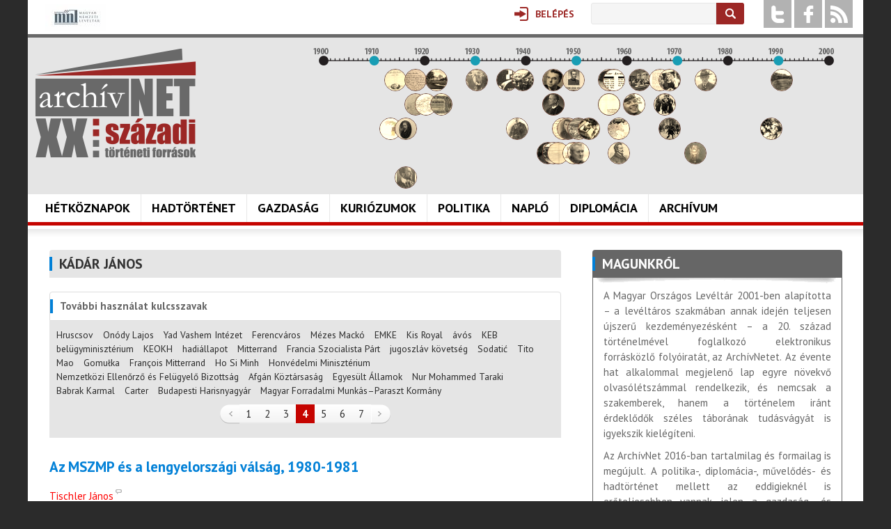

--- FILE ---
content_type: text/html; charset=utf-8
request_url: https://archivnet.hu/cimkek/kadar-janos?page=3
body_size: 22352
content:
<!DOCTYPE html>
<!--[if IEMobile 7]><html class="iem7"  lang="hu" dir="ltr"><![endif]-->
<!--[if lte IE 6]><html class="lt-ie9 lt-ie8 lt-ie7"  lang="hu" dir="ltr"><![endif]-->
<!--[if (IE 7)&(!IEMobile)]><html class="lt-ie9 lt-ie8"  lang="hu" dir="ltr"><![endif]-->
<!--[if IE 8]><html class="lt-ie9"  lang="hu" dir="ltr"><![endif]-->
<!--[if (gte IE 9)|(gt IEMobile 7)]><!--><html  lang="hu" dir="ltr" prefix="fb: http://ogp.me/ns/fb# og: http://ogp.me/ns# article: http://ogp.me/ns/article# book: http://ogp.me/ns/book# profile: http://ogp.me/ns/profile# video: http://ogp.me/ns/video# product: http://ogp.me/ns/product#"><!--<![endif]-->

<head>
  <meta charset="utf-8" />
<link rel="shortcut icon" href="https://www.archivnet.hu/sites/all/themes/archivnet/favicon.ico" type="image/vnd.microsoft.icon" />
<meta name="generator" content="Drupal 7 (http://drupal.org)" />
<link rel="canonical" href="https://www.archivnet.hu/cimkek/kadar-janos" />
<link rel="shortlink" href="https://www.archivnet.hu/taxonomy/term/485" />
<meta property="og:site_name" content="archivnet.hu" />
<meta property="og:type" content="article" />
<meta property="og:url" content="https://www.archivnet.hu/cimkek/kadar-janos" />
<meta property="og:title" content="Kádár János" />
  <title>Kádár János | Page 4 | archivnet.hu</title>

      <meta name="MobileOptimized" content="width">
    <meta name="HandheldFriendly" content="true">
    <meta name="viewport" content="width=device-width">
    <!--[if IEMobile]><meta http-equiv="cleartype" content="on"><![endif]-->

  <link type="text/css" rel="stylesheet" href="https://www.archivnet.hu/sites/default/files/css/css_lQaZfjVpwP_oGNqdtWCSpJT1EMqXdMiU84ekLLxQnc4.css" media="all" />
<link type="text/css" rel="stylesheet" href="https://www.archivnet.hu/sites/default/files/css/css_Sy7e5vgNiWUM1zu995IpvLa3Oi80r-U-Eif0gXarUbw.css" media="all" />
<link type="text/css" rel="stylesheet" href="https://www.archivnet.hu/sites/default/files/css/css_rhyBgoZ5Xq9PtIkMd1zfYJQ450QNG-pFYb2__qzalbI.css" media="all" />
<link type="text/css" rel="stylesheet" href="https://www.archivnet.hu/sites/all/modules/popup/popup.css?t64g5w" media="all" />
<link type="text/css" rel="stylesheet" href="https://www.archivnet.hu/sites/default/files/css/css_KWCCcVQ-QG_X9YGs0VpsfCDI-ZxVBGqxtndRWkKM1Gw.css" media="all" />
<link type="text/css" rel="stylesheet" href="https://www.archivnet.hu/sites/all/themes/archivnet/wwpp/popup-element.css?t64g5w" media="screen, projection" />
<link type="text/css" rel="stylesheet" href="https://www.archivnet.hu/sites/default/files/css/css_or0yAcIFG5eHyhM_nIEYO6D0arBdM9VpXKGP67wMqvo.css" media="all" />
<style>#user-login-form .form-item{position:relative;}#user-login-form label{position:absolute;}
</style>
<link type="text/css" rel="stylesheet" href="https://www.archivnet.hu/sites/default/files/css/css_OeXe9B7sBTeDNu7a6AgxZPD9Uev0dGdtZXLyp9nEFWc.css" media="all" />
<link type="text/css" rel="stylesheet" href="https://www.archivnet.hu/sites/default/files/css/css_2OypgEfeJU89rK9_Fl20j9gicdSzyVcZq51MAPwCYDs.css" media="all" />
<link type="text/css" rel="stylesheet" href="https://fonts.googleapis.com/css?family=PT+Sans:700,italic,regular&amp;subset=latin-ext" media="all" />
  <script src="//code.jquery.com/jquery-1.12.4.min.js"></script>
<script>window.jQuery || document.write("<script src='/sites/all/modules/jquery_update/replace/jquery/1.12/jquery.min.js'>\x3C/script>")</script>
<script src="https://www.archivnet.hu/misc/jquery-extend-3.4.0.js?v=1.12.4"></script>
<script src="https://www.archivnet.hu/misc/jquery-html-prefilter-3.5.0-backport.js?v=1.12.4"></script>
<script src="https://www.archivnet.hu/misc/jquery.once.js?v=1.2"></script>
<script src="https://www.archivnet.hu/misc/drupal.js?t64g5w"></script>
<script src="https://www.archivnet.hu/sites/all/modules/jquery_update/js/jquery_browser.js?v=0.0.1"></script>
<script src="https://www.archivnet.hu/sites/all/modules/jquery_update/replace/ui/external/jquery.cookie.js?v=67fb34f6a866c40d0570"></script>
<script src="https://www.archivnet.hu/sites/all/modules/jquery_update/replace/jquery.form/4/jquery.form.min.js?v=4.2.1"></script>
<script src="https://www.archivnet.hu/sites/all/modules/in_field_labels/js/jquery.infieldlabel.min.js?v=0.1.2"></script>
<script src="https://www.archivnet.hu/misc/form-single-submit.js?v=7.100"></script>
<script src="https://www.archivnet.hu/misc/ajax.js?v=7.100"></script>
<script src="https://www.archivnet.hu/sites/all/modules/jquery_update/js/jquery_update.js?v=0.0.1"></script>
<script src="https://www.archivnet.hu/sites/default/files/languages/hu_lz6anR0DI3J-kUnA6RsWuvJN0byiQcLnC0YzS784vg4.js?t64g5w"></script>
<script src="https://www.archivnet.hu/sites/all/libraries/colorbox/jquery.colorbox-min.js?t64g5w"></script>
<script src="https://www.archivnet.hu/sites/all/libraries/DOMPurify/purify.min.js?t64g5w"></script>
<script src="https://www.archivnet.hu/sites/all/modules/colorbox/js/colorbox.js?t64g5w"></script>
<script src="https://www.archivnet.hu/sites/all/modules/colorbox/styles/default/colorbox_style.js?t64g5w"></script>
<script src="https://www.archivnet.hu/sites/all/modules/colorbox/js/colorbox_load.js?t64g5w"></script>
<script src="https://www.archivnet.hu/sites/all/modules/colorbox/js/colorbox_inline.js?t64g5w"></script>
<script src="https://www.archivnet.hu/sites/all/modules/popup/popup.js?t64g5w"></script>
<script src="https://www.archivnet.hu/sites/all/modules/views/js/base.js?t64g5w"></script>
<script src="https://www.archivnet.hu/misc/progress.js?v=7.100"></script>
<script src="https://www.archivnet.hu/sites/all/themes/archivnet/wwpp/popup-element.js?t64g5w"></script>
<script src="https://www.archivnet.hu/sites/all/modules/views/js/ajax_view.js?t64g5w"></script>
<script src="https://www.archivnet.hu/sites/all/modules/in_field_labels/js/in_field_labels.js?t64g5w"></script>
<script src="https://www.archivnet.hu/sites/all/modules/responsive_menus/styles/meanMenu/jquery.meanmenu.min.js?t64g5w"></script>
<script src="https://www.archivnet.hu/sites/all/modules/responsive_menus/styles/meanMenu/responsive_menus_mean_menu.js?t64g5w"></script>
<script src="https://www.archivnet.hu/sites/all/modules/google_analytics/googleanalytics.js?t64g5w"></script>
<script src="https://www.googletagmanager.com/gtag/js?id=G-PXMGW2E433"></script>
<script>window.dataLayer = window.dataLayer || [];function gtag(){dataLayer.push(arguments)};gtag("js", new Date());gtag("set", "developer_id.dMDhkMT", true);gtag("config", "G-PXMGW2E433", {"groups":"default","anonymize_ip":true});</script>
<script src="https://www.archivnet.hu/sites/all/modules/multipage_navigation/multipage_navigation.js?t64g5w"></script>
<script src="https://www.archivnet.hu/sites/all/modules/drop_down_login/theme/drop_down_login.js?t64g5w"></script>
<script src="https://www.archivnet.hu/sites/all/modules/extlink/js/extlink.js?t64g5w"></script>
<script src="https://www.archivnet.hu/sites/all/libraries/superfish/jquery.hoverIntent.minified.js?t64g5w"></script>
<script src="https://www.archivnet.hu/sites/all/libraries/superfish/sfsmallscreen.js?t64g5w"></script>
<script src="https://www.archivnet.hu/sites/all/libraries/superfish/supposition.js?t64g5w"></script>
<script src="https://www.archivnet.hu/sites/all/libraries/superfish/superfish.js?t64g5w"></script>
<script src="https://www.archivnet.hu/sites/all/libraries/superfish/supersubs.js?t64g5w"></script>
<script src="https://www.archivnet.hu/sites/all/modules/superfish/superfish.js?t64g5w"></script>
<script src="https://www.archivnet.hu/sites/all/themes/archivnet/js/script.js?t64g5w"></script>
<script>jQuery.extend(Drupal.settings, {"basePath":"\/","pathPrefix":"","setHasJsCookie":0,"ajaxPageState":{"theme":"archivnet","theme_token":"39JodAZSVL-22mpR9QlEOpywgryI0bPgeeoyGcbpjz8","jquery_version":"1.12","jquery_version_token":"nzu6EiNcMMtd-ChRqXyvHsGttXoMpVlHZylwe1ea7vs","js":{"\/\/code.jquery.com\/jquery-1.12.4.min.js":1,"0":1,"misc\/jquery-extend-3.4.0.js":1,"misc\/jquery-html-prefilter-3.5.0-backport.js":1,"misc\/jquery.once.js":1,"misc\/drupal.js":1,"sites\/all\/modules\/jquery_update\/js\/jquery_browser.js":1,"sites\/all\/modules\/jquery_update\/replace\/ui\/external\/jquery.cookie.js":1,"sites\/all\/modules\/jquery_update\/replace\/jquery.form\/4\/jquery.form.min.js":1,"sites\/all\/modules\/in_field_labels\/js\/jquery.infieldlabel.min.js":1,"misc\/form-single-submit.js":1,"misc\/ajax.js":1,"sites\/all\/modules\/jquery_update\/js\/jquery_update.js":1,"public:\/\/languages\/hu_lz6anR0DI3J-kUnA6RsWuvJN0byiQcLnC0YzS784vg4.js":1,"sites\/all\/libraries\/colorbox\/jquery.colorbox-min.js":1,"sites\/all\/libraries\/DOMPurify\/purify.min.js":1,"sites\/all\/modules\/colorbox\/js\/colorbox.js":1,"sites\/all\/modules\/colorbox\/styles\/default\/colorbox_style.js":1,"sites\/all\/modules\/colorbox\/js\/colorbox_load.js":1,"sites\/all\/modules\/colorbox\/js\/colorbox_inline.js":1,"sites\/all\/modules\/popup\/popup.js":1,"sites\/all\/modules\/views\/js\/base.js":1,"misc\/progress.js":1,"sites\/all\/themes\/archivnet\/wwpp\/popup-element.js":1,"sites\/all\/modules\/views\/js\/ajax_view.js":1,"sites\/all\/modules\/in_field_labels\/js\/in_field_labels.js":1,"sites\/all\/modules\/responsive_menus\/styles\/meanMenu\/jquery.meanmenu.min.js":1,"sites\/all\/modules\/responsive_menus\/styles\/meanMenu\/responsive_menus_mean_menu.js":1,"sites\/all\/modules\/google_analytics\/googleanalytics.js":1,"https:\/\/www.googletagmanager.com\/gtag\/js?id=G-PXMGW2E433":1,"1":1,"sites\/all\/modules\/multipage_navigation\/multipage_navigation.js":1,"sites\/all\/modules\/drop_down_login\/theme\/drop_down_login.js":1,"sites\/all\/modules\/extlink\/js\/extlink.js":1,"sites\/all\/libraries\/superfish\/jquery.hoverIntent.minified.js":1,"sites\/all\/libraries\/superfish\/sfsmallscreen.js":1,"sites\/all\/libraries\/superfish\/supposition.js":1,"sites\/all\/libraries\/superfish\/superfish.js":1,"sites\/all\/libraries\/superfish\/supersubs.js":1,"sites\/all\/modules\/superfish\/superfish.js":1,"sites\/all\/themes\/archivnet\/js\/script.js":1},"css":{"modules\/system\/system.base.css":1,"modules\/system\/system.menus.css":1,"modules\/system\/system.messages.css":1,"modules\/system\/system.theme.css":1,"sites\/all\/modules\/calendar\/css\/calendar_multiday.css":1,"modules\/field\/theme\/field.css":1,"modules\/node\/node.css":1,"modules\/user\/user.css":1,"sites\/all\/modules\/video_filter\/video_filter.css":1,"sites\/all\/modules\/extlink\/css\/extlink.css":1,"sites\/all\/modules\/views\/css\/views.css":1,"sites\/all\/modules\/colorbox\/styles\/default\/colorbox_style.css":1,"sites\/all\/modules\/ctools\/css\/ctools.css":1,"sites\/all\/modules\/panels\/css\/panels.css":1,"sites\/all\/modules\/popup\/popup.css":1,"sites\/all\/modules\/panels\/plugins\/layouts\/twocol_stacked\/twocol_stacked.css":1,"sites\/all\/themes\/archivnet\/wwpp\/popup-element.css":1,"sites\/all\/modules\/views_css_tables\/css\/views-css-tables-table.css":1,"0":1,"sites\/all\/modules\/node_embed\/plugins\/node_embed\/node_embed.css":1,"sites\/all\/modules\/responsive_menus\/styles\/meanMenu\/meanmenu.min.css":1,"sites\/all\/modules\/wysiwyg_smart_paging_ww\/wysiwyg_smart_paging_sww.css":1,"sites\/all\/modules\/drop_down_login\/theme\/drop_down_login.css":1,"sites\/all\/libraries\/superfish\/css\/superfish.css":1,"sites\/all\/libraries\/superfish\/css\/superfish-smallscreen.css":1,"sites\/all\/themes\/archivnet\/system.menus.css":1,"sites\/all\/themes\/archivnet\/system.messages.css":1,"sites\/all\/themes\/archivnet\/system.theme.css":1,"sites\/all\/themes\/archivnet\/css\/styles.css":1,"https:\/\/fonts.googleapis.com\/css?family=PT+Sans:700,italic,regular\u0026subset=latin-ext":1}},"colorbox":{"opacity":"0.85","current":"{current} \/ {total}","previous":"\u00ab El\u0151z\u0151","next":"K\u00f6vetkez\u0151 \u00bb","close":"Bez\u00e1r","maxWidth":"98%","maxHeight":"98%","fixed":true,"mobiledetect":false,"mobiledevicewidth":"480px","file_public_path":"\/sites\/default\/files","specificPagesDefaultValue":"admin*\nimagebrowser*\nimg_assist*\nimce*\nnode\/add\/*\nnode\/*\/edit\nprint\/*\nprintpdf\/*\nsystem\/ajax\nsystem\/ajax\/*"},"popup":{"effects":{"show":{"default":"this.body.show();","fade":"\n        if (this.opacity){\n          this.body.fadeTo(\u0027medium\u0027,this.opacity);\n        }else{\n          this.body.fadeIn(\u0027medium\u0027);\n        }","slide-down":"this.body.slideDown(\u0027medium\u0027)","slide-down-fade":"\n        this.body.animate(\n          {\n            height:\u0027show\u0027,\n            opacity:(this.opacity ? this.opacity : \u0027show\u0027)\n          }, \u0027medium\u0027\n        );"},"hide":{"default":"this.body.hide();","fade":"this.body.fadeOut(\u0027medium\u0027);","slide-down":"this.body.slideUp(\u0027medium\u0027);","slide-down-fade":"\n        this.body.animate(\n          {\n            height:\u0027hide\u0027,\n            opacity:\u0027hide\u0027\n          }, \u0027medium\u0027\n        );"}},"linger":250,"delay":0},"urlIsAjaxTrusted":{"\/cimkek\/kadar-janos":true,"\/views\/ajax":true,"\/kereses":true,"\/cimkek\/kadar-janos?destination=taxonomy\/term\/485%3Fpage%3D3":true},"views":{"ajax_path":"\/views\/ajax","ajaxViews":{"views_dom_id:82a73b915ddce790d2ea895a56d50163":{"view_name":"tovabbicimkek","view_display_id":"panel_pane_1","view_args":"485","view_path":"taxonomy\/term\/485","view_base_path":"taxonomy\/term\/485","view_dom_id":"82a73b915ddce790d2ea895a56d50163","pager_element":0},"views_dom_id:599211b0f8afb0ed8e146dcb03d86759":{"view_name":"author_contents","view_display_id":"default","view_args":"156","view_path":"taxonomy\/term\/485","view_base_path":null,"view_dom_id":"599211b0f8afb0ed8e146dcb03d86759","pager_element":0},"views_dom_id:6fee648b3b41146da35b92ae80eb3779":{"view_name":"author_contents","view_display_id":"default","view_args":"201","view_path":"taxonomy\/term\/485","view_base_path":null,"view_dom_id":"6fee648b3b41146da35b92ae80eb3779","pager_element":0},"views_dom_id:ae6cfc2a167f5a27f49f68e4159bc961":{"view_name":"author_contents","view_display_id":"default","view_args":"95","view_path":"taxonomy\/term\/485","view_base_path":null,"view_dom_id":"ae6cfc2a167f5a27f49f68e4159bc961","pager_element":0},"views_dom_id:7c56866974d1f7e3aa3981e668b226a7":{"view_name":"author_contents","view_display_id":"default","view_args":"111","view_path":"taxonomy\/term\/485","view_base_path":null,"view_dom_id":"7c56866974d1f7e3aa3981e668b226a7","pager_element":0},"views_dom_id:47598522af37d0b3a920e9cc04ec33c1":{"view_name":"author_contents","view_display_id":"default","view_args":"196","view_path":"taxonomy\/term\/485","view_base_path":null,"view_dom_id":"47598522af37d0b3a920e9cc04ec33c1","pager_element":0},"views_dom_id:6e1d5a44174dc3f953a1f57fb46e221c":{"view_name":"author_contents","view_display_id":"default","view_args":"92","view_path":"taxonomy\/term\/485","view_base_path":null,"view_dom_id":"6e1d5a44174dc3f953a1f57fb46e221c","pager_element":0},"views_dom_id:504b682c07eb36a33eff8c211ffbc514":{"view_name":"author_contents","view_display_id":"default","view_args":"94","view_path":"taxonomy\/term\/485","view_base_path":null,"view_dom_id":"504b682c07eb36a33eff8c211ffbc514","pager_element":0},"views_dom_id:a09b4e5db0e6ac66e8d016d6467804b3":{"view_name":"author_contents","view_display_id":"default","view_args":"111","view_path":"taxonomy\/term\/485","view_base_path":null,"view_dom_id":"a09b4e5db0e6ac66e8d016d6467804b3","pager_element":0},"views_dom_id:1b1c283d93b1678c16beb91fbd311293":{"view_name":"author_contents","view_display_id":"default","view_args":"90","view_path":"taxonomy\/term\/485","view_base_path":null,"view_dom_id":"1b1c283d93b1678c16beb91fbd311293","pager_element":0},"views_dom_id:b5b2f4a6d08e397eecdbb5ccd886fed2":{"view_name":"author_contents","view_display_id":"default","view_args":"186","view_path":"taxonomy\/term\/485","view_base_path":null,"view_dom_id":"b5b2f4a6d08e397eecdbb5ccd886fed2","pager_element":0},"views_dom_id:3caeed00833384d9738e4fa20ccd1ccd":{"view_name":"ezen_a_napon_tortent","view_display_id":"panel_pane_today","view_args":"all\/1\/25","view_path":"taxonomy\/term\/485","view_base_path":null,"view_dom_id":"3caeed00833384d9738e4fa20ccd1ccd","pager_element":0}}},"better_exposed_filters":{"views":{"tovabbicimkek":{"displays":{"panel_pane_1":{"filters":{"tid_raw":{"required":false}}}}},"author_contents":{"displays":{"default":{"filters":[]}}},"kategorialista":{"displays":{"panel_pane_1":{"filters":[]}}},"ezen_a_napon_tortent":{"displays":{"panel_pane_today":{"filters":[]}}},"timeline":{"displays":{"block":{"filters":[]}}}}},"in_field_labels":{"forms":["user-login-form"]},"responsive_menus":[{"selectors":"#navigation","container":"body","trigger_txt":"\u003Cdiv class=\u0022menu_sign\u0022\u003E\u003Cspan \/\u003E\u003Cspan \/\u003E\u003Cspan \/\u003E\u003C\/div\u003E\u003Cdiv class=\u0022menu_btn\u0022\u003EMen\u00fc\u003C\/div\u003E","close_txt":"X","close_size":"18px","position":"right","media_size":"1180","show_children":"1","expand_children":"1","expand_txt":"+","contract_txt":"-","remove_attrs":"1","responsive_menus_style":"mean_menu"}],"googleanalytics":{"account":["G-PXMGW2E433"],"trackOutbound":1,"trackMailto":1,"trackDownload":1,"trackDownloadExtensions":"7z|aac|arc|arj|asf|asx|avi|bin|csv|doc(x|m)?|dot(x|m)?|exe|flv|gif|gz|gzip|hqx|jar|jpe?g|js|mp(2|3|4|e?g)|mov(ie)?|msi|msp|pdf|phps|png|ppt(x|m)?|pot(x|m)?|pps(x|m)?|ppam|sld(x|m)?|thmx|qtm?|ra(m|r)?|sea|sit|tar|tgz|torrent|txt|wav|wma|wmv|wpd|xls(x|m|b)?|xlt(x|m)|xlam|xml|z|zip","trackColorbox":1},"superfish":{"1":{"id":"1","sf":{"animation":{"opacity":"show","height":"show"},"speed":"fast","autoArrows":false,"dropShadows":false},"plugins":{"smallscreen":{"mode":"window_width","breakpointUnit":"px","expandText":"Kiterjeszt","collapseText":"\u00d6sszecsuk","title":"F\u0151men\u00fc"},"supposition":true,"supersubs":true}}},"extlink":{"extTarget":"_blank","extClass":0,"extLabel":"(k\u00fcls\u0151 hivatkoz\u00e1s)","extImgClass":0,"extIconPlacement":"append","extSubdomains":1,"extExclude":"","extInclude":"","extCssExclude":"","extCssExplicit":"","extAlert":0,"extAlertText":"This link will take you to an external web site.","mailtoClass":0,"mailtoLabel":"(link sends e-mail)","extUseFontAwesome":false}});</script>
      <!--[if lt IE 9]>
    <script src="/sites/all/themes/zen/js/html5-respond.js"></script>
    <![endif]-->
  </head>
<body class="html not-front not-logged-in no-sidebars page-taxonomy page-taxonomy-term page-taxonomy-term- page-taxonomy-term-485 section-cimkek page-panels" >
      <p id="skip-link">
      <a href="#main-menu" class="element-invisible element-focusable">Jump to navigation</a>
    </p>
      <div id="page">
  <div class="region region-headertop">
    <div id="block-block-2" class="block block-block mnl-logo-block first odd">

      
  
    <div class="block-content"><!--smart_paging_filter--><!--smart_paging_autop_filter--><p><a href="https://mnl.gov.hu" title="Magyar Nemzeti Levéltár"><img alt="Magyar Nemzeti Levéltár" src="https://www.archivnet.hu/sites/default/files/resize/u364/mnl_logo_horizontal_colour_hun-87x38.jpg" style="width: 87px; height: 38px;" width="87" height="38" /></a></p>
<p style="display:none"><a href="https://horoscope.love/" target="_blank" lang="en">love horoscope</a> <a href="https://esle.io/hu" lang="hu" target="_blank">Nyomtatható Színezők</a> <a href="https://redvid.io/" lang="en" target="_blank">reddit video downloader</a> <a href="https://resizer.ai/" target="_blank" lang="en">resizer</a> </p>
</div>

</div>
<div id="block-block-4" class="block block-block socialblock even">

      
  
    <div class="block-content"><!--smart_paging_autop_filter--><!--smart_paging_filter--><ul  class="social-icons"><li class="twitter"><a href="https://twitter.com/archivnet">twitter</a></li><li class="facebook"><a href="https://www.facebook.com/pages/Archivnet/200207980023591">facebook</a></li><li class="rss"><a href="/" >a</a></li></ul></div>

</div>
<div id="block-views-exp-kereso-panel-pane-1" class="block block-views odd">

        <h2 class="block__title block-title">Keresés</h2>
    
  
    <div class="block-content"><form action="/kereses" method="get" id="views-exposed-form-kereso-panel-pane-1" accept-charset="UTF-8"><div><div class="views-exposed-form">
  <div class="views-exposed-widgets clearfix">
          <div id="edit-kulcsszo-wrapper" class="views-exposed-widget views-widget-filter-search_api_views_fulltext">
                        <div class="views-widget">
          <div class="form-item form-type-textfield form-item-kulcsszo">
 <input type="text" id="edit-kulcsszo" name="kulcsszo" value="" size="30" maxlength="128" class="form-text" />
</div>
        </div>
              </div>
                    <div class="views-exposed-widget views-submit-button">
      <input type="submit" id="edit-submit-kereso" value="Keresés" class="form-submit" />    </div>
      </div>
</div>
</div></form></div>

</div>
<div id="block-drop-down-login-drop-down-login" class="block block-drop-down-login last even">

      
  
    <div class="block-content"><div class="drop-down-login-container" id="drop-down-login-wrapper">
  <a href="/user" class="login button">
    <span><span>Belépés</span></span>
  </a>
  <div class="dropdown" style="display: none;">
          <form action="/cimkek/kadar-janos?destination=taxonomy/term/485%3Fpage%3D3" method="post" id="user-login-form" accept-charset="UTF-8"><div><div class="form-item form-type-textfield form-item-name">
  <label for="edit-name">Felhasználónév <span class="form-required" title="Szükséges mező.">*</span></label>
 <input type="text" id="edit-name" name="name" value="" size="15" maxlength="60" class="form-text required" />
</div>
<div class="form-item form-type-password form-item-pass">
  <label for="edit-pass">Jelszó <span class="form-required" title="Szükséges mező.">*</span></label>
 <input type="password" id="edit-pass" name="pass" size="15" maxlength="128" class="form-text required" />
</div>
<div class="item-list"><ul><li class="first"><a href="/user/register" title="Új felhasználó létrehozása.">Regisztráció</a></li>
<li class="last"><a href="/user/password" title="Új jelszó igénylése e-mailben.">Jelszó emlékeztető</a></li>
</ul></div><input type="hidden" name="form_build_id" value="form-aXAQ573lkbOCmVv8f09xjX8oT0TjsY7r29H3AFdPEK0" />
<input type="hidden" name="form_id" value="user_login_block" />
<div class="form-actions form-wrapper" id="edit-actions"><input type="submit" id="edit-submit" name="op" value="Belépés" class="form-submit" /></div></div></form>      </div>
</div>
</div>

</div>
  </div>
  <header class="header" id="header" role="banner">

          <a href="/" title="Címlap" rel="home" class="header__logo" id="logo"><img src="https://www.archivnet.hu/sites/all/themes/archivnet/logo.png" alt="Címlap" class="header__logo-image" /></a>
    
      <div class="header__region region region-header">
    <div id="block-views-timeline-block" class="block block-views first last odd">

        <h2 class="block__title block-title">Idővonal</h2>
    
  
    <div class="block-content"><div class="view view-timeline view-id-timeline view-display-id-block view-dom-id-996cc2d4813e37ce9515febfe99c6556">
            <div class="view-header">
      <div></div>    </div>
  
  
  
      <div class="view-content">
        <div class="year-1913 position-3 item views-field-field-image">
      
          <a href="https://www.archivnet.hu/gazdasag/a_foldmivelesugyi_miniszterium_kirendeltsegi_szervezete_es_a_temesvari_hivatal_tevekenysege.html" title="1913: A Földmívelésügyi Minisztérium kirendeltségi szervezete és a temesvári hivatal tevékenysége"><img src="https://www.archivnet.hu/sites/default/files/styles/timeline/public/hire_index_foto/1487_thumb.jpg?itok=Vu449nyM" width="30" height="30" alt="1913: A Földmívelésügyi Minisztérium kirendeltségi szervezete és a temesvári hivatal tevékenysége" title="1913: A Földmívelésügyi Minisztérium kirendeltségi szervezete és a temesvári hivatal tevékenysége" /></a>    </div>
  <div class="year-1914 position-1 item views-field-field-image">
      
          <a href="https://www.archivnet.hu/a-haborus-evek-foton-1914-1918-grof-apponyi-franciska-befejezetlen-naploja" title="1914: A háborús évek Fóton, 1914–1918 – Gróf Apponyi Franciska befejezetlen naplója"><img src="https://www.archivnet.hu/sites/default/files/styles/timeline/public/hire_index_foto/index.jpg?itok=AKTDRplA" width="30" height="30" alt="1914: A háborús évek Fóton, 1914–1918 – Gróf Apponyi Franciska befejezetlen naplója" title="1914: A háborús évek Fóton, 1914–1918 – Gróf Apponyi Franciska befejezetlen naplója" /></a>    </div>
  <div class="year-1916 position-3 item views-field-field-image">
      
          <a href="https://www.archivnet.hu/a-kiraly-meghalt-ifj-teleki-sandor-elso-vilaghaborus-naploja" title="1916: „A Király meghalt!” – Ifj. Teleki Sándor első világháborús naplója "><img src="https://www.archivnet.hu/sites/default/files/styles/timeline/public/hire_index_foto/ifjabb_teleki_sandor.jpg?itok=xX1wm4Xs" width="30" height="30" alt="1916: „A Király meghalt!” – Ifj. Teleki Sándor első világháborús naplója " title="1916: „A Király meghalt!” – Ifj. Teleki Sándor első világháborús naplója " /></a>    </div>
  <div class="year-1916 position-5 item views-field-field-image">
      
          <a href="https://www.archivnet.hu/kuriozumok/eljen_a_kiraly_eljen_a_haza.html" title="1916: „Éljen a király, éljen a haza!”"><img src="https://www.archivnet.hu/sites/default/files/styles/timeline/public/hire_index_foto/169.jpg?itok=jPlLbivq" width="30" height="30" alt="1916: „Éljen a király, éljen a haza!”" title="1916: „Éljen a király, éljen a haza!”" /></a>    </div>
  <div class="year-1918 position-2 item views-field-field-image">
      
          <a href="https://www.archivnet.hu/kezeidet-csokolja-halas-fiad-karli-csicseri-orosz-karoly-hadnagy-elso-vilaghaborus-levelei-1916-1918" title="1918: „Kezeidet csókolja hálás fiad, Kárli” – Csicseri Orosz Károly hadnagy első világháborús levelei (1916–1918)"><img src="https://www.archivnet.hu/sites/default/files/styles/timeline/public/hire_index_foto/img_2329.jpg?itok=5115BlEI" width="30" height="30" alt="1918: „Kezeidet csókolja hálás fiad, Kárli” – Csicseri Orosz Károly hadnagy első világháborús levelei (1916–1918)" title="1918: „Kezeidet csókolja hálás fiad, Kárli” – Csicseri Orosz Károly hadnagy első világháborús levelei (1916–1918)" /></a>    </div>
  <div class="year-1918 position-1 item views-field-field-image">
      
          <a href="https://www.archivnet.hu/szeretnek-mar-a-fenebe-menni-de-nem-lehet-harom-level-az-orszagos-szechenyi-konyvtar-irattarabol" title="1918: „… szeretnék már a fenébe menni – de nem lehet” – Három levél az Országos Széchényi Könyvtár Irattárából"><img src="https://www.archivnet.hu/sites/default/files/styles/timeline/public/hire_index_foto/1918_143_2.jpg?itok=M6735vvo" width="30" height="30" alt="1918: „… szeretnék már a fenébe menni – de nem lehet” – Három levél az Országos Széchényi Könyvtár Irattárából" title="1918: „… szeretnék már a fenébe menni – de nem lehet” – Három levél az Országos Széchényi Könyvtár Irattárából" /></a>    </div>
  <div class="year-1920 position-2 item views-field-field-image">
      
          <a href="https://www.archivnet.hu/hetkoznapok/tortenetek_a_kisvasuton.html" title="1920: Történetek a kisvasúton"><img src="https://www.archivnet.hu/sites/default/files/styles/timeline/public/hire_index_foto/42.jpg?itok=7YDf97OH" width="30" height="30" alt="1920: Történetek a kisvasúton" title="1920: Történetek a kisvasúton" /></a>    </div>
  <div class="year-1922 position-1 item views-field-field-image">
      
          <a href="https://www.archivnet.hu/hetkoznapok/habsburg_apanazs.html" title="1922: Habsburg apanázs"><img src="https://www.archivnet.hu/sites/default/files/styles/timeline/public/hire_index_foto/295.jpg?itok=52lCXR3B" width="30" height="30" alt="1922: Habsburg apanázs" title="1922: Habsburg apanázs" /></a>    </div>
  <div class="year-1923 position-2 item views-field-field-image">
      
          <a href="https://www.archivnet.hu/gazdasag/trukkok_szazai_kellenek_a_devizakereskedelemben_is.html" title="1923: „Trükkök százai” (kellenek) a devizakereskedelemben (is)?"><img src="https://www.archivnet.hu/sites/default/files/styles/timeline/public/hire_index_foto/224.jpg?itok=Px02uChR" width="30" height="30" alt="1923: „Trükkök százai” (kellenek) a devizakereskedelemben (is)?" title="1923: „Trükkök százai” (kellenek) a devizakereskedelemben (is)?" /></a>    </div>
  <div class="year-1930 position-1 item views-field-field-image">
      
          <a href="https://www.archivnet.hu/angelo-rotta-budapesti-apostoli-nuncius-leveltarabol" title="1930: Angelo Rotta budapesti apostoli nuncius levéltárából"><img src="https://www.archivnet.hu/sites/default/files/styles/timeline/public/hire_index_foto/1.image002.jpg?itok=nJtX07Qi" width="30" height="30" alt="1930: Angelo Rotta budapesti apostoli nuncius levéltárából" title="1930: Angelo Rotta budapesti apostoli nuncius levéltárából" /></a>    </div>
  <div class="year-1936 position-1 item views-field-field-image">
      
          <a href="https://www.archivnet.hu/hetkoznapok/nepvedelmi_propaganda_a_turul_szovetsegben.html" title="1936: Népvédelmi propaganda a Turul Szövetségben"><img src="https://www.archivnet.hu/sites/default/files/styles/timeline/public/hire_index_foto/171.jpg?itok=3jJGATxw" width="30" height="30" alt="1936: Népvédelmi propaganda a Turul Szövetségben" title="1936: Népvédelmi propaganda a Turul Szövetségben" /></a>    </div>
  <div class="year-1938 position-3 item views-field-field-image">
      
          <a href="https://www.archivnet.hu/gazdasag/milliardos_fegyverkezesi_program.html" title="1938: Milliárdos fegyverkezési program?"><img src="https://www.archivnet.hu/sites/default/files/styles/timeline/public/hire_index_foto/140.jpg?itok=_uusjveq" width="30" height="30" alt="1938: Milliárdos fegyverkezési program?" title="1938: Milliárdos fegyverkezési program?" /></a>    </div>
  <div class="year-1939 position-1 item views-field-field-image">
      
          <a href="https://www.archivnet.hu/leveltari-forrasok-az-1939-1940-ben-magyarorszagon-tartozkodo-cseh-menekultek-tortenetehez" title="1939: Levéltári források az 1939–1940-ben Magyarországon tartózkodó cseh menekültek történetéhez"><img src="https://www.archivnet.hu/sites/default/files/styles/timeline/public/hire_index_foto/boritokep_wikipedia.jpg?itok=sE3BpNsZ" width="30" height="30" alt="1939: Levéltári források az 1939–1940-ben Magyarországon tartózkodó cseh menekültek történetéhez" title="1939: Levéltári források az 1939–1940-ben Magyarországon tartózkodó cseh menekültek történetéhez" /></a>    </div>
  <div class="year-1944 position-4 item views-field-field-image">
      
          <a href="https://www.archivnet.hu/naplo/fazakas_gyorgy_naploja_budapest_ostromarol.html" title="1944: Fazakas György naplója Budapest ostromáról"><img src="https://www.archivnet.hu/sites/default/files/styles/timeline/public/hire_index_foto/325.jpg?itok=Oufi3BAI" width="30" height="30" alt="1944: Fazakas György naplója Budapest ostromáról" title="1944: Fazakas György naplója Budapest ostromáról" /></a>    </div>
  <div class="year-1945 position-1 item views-field-field-image">
      
          <a href="https://www.archivnet.hu/lesz-mivel-berantani-a-levest-egy-kis-tesztat-is-ehetnek-mar-budapest-elelmezesi-helyzete-az-1945" title="1945: „Lesz mivel berántani a levest, egy kis tésztát is ehetnek már” – Budapest élelmezési helyzete az 1945. január‒február hónapokban egy fővárosi hivatalnok visszaemlékezésében"><img src="https://www.archivnet.hu/sites/default/files/styles/timeline/public/hire_index_foto/kep_1.png?itok=VfbVGrLG" width="30" height="30" alt="1945: „Lesz mivel berántani a levest, egy kis tésztát is ehetnek már” – Budapest élelmezési helyzete az 1945. január‒február hónapokban egy fővárosi hivatalnok visszaemlékezésében" title="1945: „Lesz mivel berántani a levest, egy kis tésztát is ehetnek már” – Budapest élelmezési helyzete az 1945. január‒február hónapokban egy fővárosi hivatalnok visszaemlékezésében" /></a>    </div>
  <div class="year-1945 position-2 item views-field-field-image">
      
          <a href="https://www.archivnet.hu/nagymarosiak-malenkij-robotra-hurcolasa-1945-ben-forrasok-nezopontok-emlekezesek" title="1945: Nagymarosiak „málenkij robotra“ hurcolása 1945-ben – Források, nézőpontok, emlékezések"><img src="https://www.archivnet.hu/sites/default/files/styles/timeline/public/hire_index_foto/markus_ritter_kep_1.jpg?itok=3QKFTYnj" width="30" height="30" alt="1945: Nagymarosiak „málenkij robotra“ hurcolása 1945-ben – Források, nézőpontok, emlékezések" title="1945: Nagymarosiak „málenkij robotra“ hurcolása 1945-ben – Források, nézőpontok, emlékezések" /></a>    </div>
  <div class="year-1945 position-4 item views-field-field-image">
      
          <a href="https://www.archivnet.hu/a-szegedi-puspok-occset-az-oroszok-fogsagba-vittek" title="1945: „A szegedi püspök öccsét az oroszok fogságba vitték”"><img src="https://www.archivnet.hu/sites/default/files/styles/timeline/public/hire_index_foto/dorog_1.jpg?itok=PJ6veCSU" width="30" height="30" alt="1945: „A szegedi püspök öccsét az oroszok fogságba vitték”" title="1945: „A szegedi püspök öccsét az oroszok fogságba vitték”" /></a>    </div>
  <div class="year-1945 position-2 item views-field-field-image">
      
          <a href="https://www.archivnet.hu/kuriozumok/pannonhalmi_emlekek.html" title="1945: Pannonhalmi emlékek"><img src="https://www.archivnet.hu/sites/default/files/styles/timeline/public/hire_index_foto/312.jpg?itok=nsZzEBc-" width="30" height="30" alt="1945: Pannonhalmi emlékek" title="1945: Pannonhalmi emlékek" /></a>    </div>
  <div class="year-1946 position-4 item views-field-field-image">
      
          <a href="https://www.archivnet.hu/hetkoznapok/romlott_hust_a_munkasoknak.html" title="1946: Romlott húst a munkásoknak"><img src="https://www.archivnet.hu/sites/default/files/styles/timeline/public/hire_index_foto/5.jpg?itok=kqM5hHYn" width="30" height="30" alt="1946: Romlott húst a munkásoknak" title="1946: Romlott húst a munkásoknak" /></a>    </div>
  <div class="year-1947 position-3 item views-field-field-image">
      
          <a href="https://www.archivnet.hu/diplomacia/vitak_a_szlovak_hataron.html" title="1947: Viták a szlovák határon"><img src="https://www.archivnet.hu/sites/default/files/styles/timeline/public/hire_index_foto/10.jpg?itok=cXW6M53x" width="30" height="30" alt="1947: Viták a szlovák határon" title="1947: Viták a szlovák határon" /></a>    </div>
  <div class="year-1948 position-3 item views-field-field-image">
      
          <a href="https://www.archivnet.hu/kelemen-istvan-fogoly-levelei-a-szovjetuniobol-kolozsvarra" title="1948: Kelemen István fogoly levelei a Szovjetunióból Kolozsvárra"><img src="https://www.archivnet.hu/sites/default/files/styles/timeline/public/hire_index_foto/kelemen_istvan.jpg?itok=tUpEwYWA" width="30" height="30" alt="1948: Kelemen István fogoly levelei a Szovjetunióból Kolozsvárra" title="1948: Kelemen István fogoly levelei a Szovjetunióból Kolozsvárra" /></a>    </div>
  <div class="year-1949 position-4 item views-field-field-image">
      
          <a href="https://www.archivnet.hu/kuriozumok/sztalinista_biralat_budapestrol.html" title="1949: Sztálinista bírálat Budapestről"><img src="https://www.archivnet.hu/sites/default/files/styles/timeline/public/hire_index_foto/109.jpg?itok=A99zzNBI" width="30" height="30" alt="1949: Sztálinista bírálat Budapestről" title="1949: Sztálinista bírálat Budapestről" /></a>    </div>
  <div class="year-1949 position-1 item views-field-field-image">
      
          <a href="https://www.archivnet.hu/hetkoznapok/egy_vegyes_hazassagbol_szarmazo_honvedtiszt_naploja.html" title="1949: Egy vegyes házasságból származó honvédtiszt naplója"><img src="https://www.archivnet.hu/sites/default/files/styles/timeline/public/hire_index_foto/32.jpg?itok=2BpIVY0V" width="30" height="30" alt="1949: Egy vegyes házasságból származó honvédtiszt naplója" title="1949: Egy vegyes házasságból származó honvédtiszt naplója" /></a>    </div>
  <div class="year-1950 position-4 item views-field-field-image">
      
          <a href="https://www.archivnet.hu/hetkoznapok/levelek_cseres_tibornak_19501959.html" title="1950: Levelek Cseres Tibornak (1950-1959)"><img src="https://www.archivnet.hu/sites/default/files/styles/timeline/public/hire_index_foto/102.jpg?itok=rwFg4SNj" width="30" height="30" alt="1950: Levelek Cseres Tibornak (1950-1959)" title="1950: Levelek Cseres Tibornak (1950-1959)" /></a>    </div>
  <div class="year-1950 position-3 item views-field-field-image">
      
          <a href="https://www.archivnet.hu/diplomacia/szovjet_szakemberek_a_sztalin_vasmu_epitesen.html" title="1950: Szovjet szakemberek a Sztálin Vasmű építésén"><img src="https://www.archivnet.hu/sites/default/files/styles/timeline/public/hire_index_foto/49.jpg?itok=DYRUyxxU" width="30" height="30" alt="1950: Szovjet szakemberek a Sztálin Vasmű építésén" title="1950: Szovjet szakemberek a Sztálin Vasmű építésén" /></a>    </div>
  <div class="year-1952 position-3 item views-field-field-image">
      
          <a href="https://www.archivnet.hu/hetkoznapok/30_ev_a_katolikus_gimnaziumok_eleteben.html" title="1952: 30 év a katolikus gimnáziumok életében"><img src="https://www.archivnet.hu/sites/default/files/styles/timeline/public/hire_index_foto/230.jpg?itok=XntvMs-S" width="30" height="30" alt="1952: 30 év a katolikus gimnáziumok életében" title="1952: 30 év a katolikus gimnáziumok életében" /></a>    </div>
  <div class="year-1956 position-1 item views-field-field-image">
      
          <a href="https://www.archivnet.hu/kulturnacionalista-szellemu-vagy-elemu-mindszenty-jozsef-biboros-1956-os-radiobeszedenek-valtozatai" title="1956: Kultúrnacionalista szellemű vagy elemű? Mindszenty József bíboros 1956-os rádióbeszédének változatai"><img src="https://www.archivnet.hu/sites/default/files/styles/timeline/public/hire_index_foto/02.jpg?itok=XZS7du3A" width="30" height="30" alt="1956: Kultúrnacionalista szellemű vagy elemű? Mindszenty József bíboros 1956-os rádióbeszédének változatai" title="1956: Kultúrnacionalista szellemű vagy elemű? Mindszenty József bíboros 1956-os rádióbeszédének változatai" /></a>    </div>
  <div class="year-1956 position-2 item views-field-field-image">
      
          <a href="https://www.archivnet.hu/az-1956-os-forradalom-a-nyugatnemet-szatirikus-lapokban" title="1956: Az 1956-os forradalom a nyugatnémet szatirikus lapokban "><img src="https://www.archivnet.hu/sites/default/files/styles/timeline/public/hire_index_foto/26_.jpg?itok=EoeKxZk-" width="30" height="30" alt="1956: Az 1956-os forradalom a nyugatnémet szatirikus lapokban " title="1956: Az 1956-os forradalom a nyugatnémet szatirikus lapokban " /></a>    </div>
  <div class="year-1956 position-2 item views-field-field-image">
      
          <a href="https://www.archivnet.hu/hadtortenet/a_voros_hadsereg_halottai_1956ban.html" title="1956: A Vörös Hadsereg halottai 1956-ban"><img src="https://www.archivnet.hu/sites/default/files/styles/timeline/public/hire_index_foto/1460_thumb.jpg?itok=M-TQ49WT" width="30" height="30" alt="1956: A Vörös Hadsereg halottai 1956-ban" title="1956: A Vörös Hadsereg halottai 1956-ban" /></a>    </div>
  <div class="year-1957 position-1 item views-field-field-image">
      
          <a href="https://www.archivnet.hu/budapest-washington-havanna-avagy-egy-fbi-akta-hattere-ii" title="1957: Budapest – Washington – Havanna, avagy egy FBI-akta háttere – II."><img src="https://www.archivnet.hu/sites/default/files/styles/timeline/public/hire_index_foto/1_0.jpg?itok=Mek3LBW-" width="30" height="30" alt="1957: Budapest – Washington – Havanna, avagy egy FBI-akta háttere – II." title="1957: Budapest – Washington – Havanna, avagy egy FBI-akta háttere – II." /></a>    </div>
  <div class="year-1958 position-4 item views-field-field-image">
      
          <a href="https://www.archivnet.hu/politika/probanepszamlalas_1956_utan.html" title="1958: Próbanépszámlálás 1956 után"><img src="https://www.archivnet.hu/sites/default/files/styles/timeline/public/hire_index_foto/133.jpg?itok=2E0PkId5" width="30" height="30" alt="1958: Próbanépszámlálás 1956 után" title="1958: Próbanépszámlálás 1956 után" /></a>    </div>
  <div class="year-1958 position-3 item views-field-field-image">
      
          <a href="https://www.archivnet.hu/politika/50_eve_epult_a_berlini_fal.html" title="1958: 50 éve épült a berlini fal"><img src="https://www.archivnet.hu/sites/default/files/styles/timeline/public/hire_index_foto/123.jpg?itok=w0m0-3X7" width="30" height="30" alt="1958: 50 éve épült a berlini fal" title="1958: 50 éve épült a berlini fal" /></a>    </div>
  <div class="year-1961 position-2 item views-field-field-image">
      
          <a href="https://www.archivnet.hu/kuriozumok/jurij_gagarin_magyarorszagon.html" title="1961: Jurij Gagarin Magyarországon"><img src="https://www.archivnet.hu/sites/default/files/styles/timeline/public/hire_index_foto/114.jpg?itok=tDNfqbC2" width="30" height="30" alt="1961: Jurij Gagarin Magyarországon" title="1961: Jurij Gagarin Magyarországon" /></a>    </div>
  <div class="year-1962 position-1 item views-field-field-image">
      
          <a href="https://www.archivnet.hu/az-egyhazi-iskolak-jo-hirenek-ma-is-van-alapja-adalekok-a-hazai-katolikus-gimnaziumok-tortenetehez" title="1962: „Az egyházi iskolák jó hírének ma is van alapja” – Adalékok a hazai katolikus gimnáziumok történetéhez az Állami Egyházügyi Hivatal dokumentumai alapján (1962–1963)"><img src="https://www.archivnet.hu/sites/default/files/styles/timeline/public/hire_index_foto/fortepan_hamori_gyula_-_knezich_utca_3-13._patrona_hungariae_gimnazium_fortepan_108470.jpg?itok=AU-LrcIV" width="30" height="30" alt="1962: „Az egyházi iskolák jó hírének ma is van alapja” – Adalékok a hazai katolikus gimnáziumok történetéhez az Állami Egyházügyi Hivatal dokumentumai alapján (1962–1963)" title="1962: „Az egyházi iskolák jó hírének ma is van alapja” – Adalékok a hazai katolikus gimnáziumok történetéhez az Állami Egyházügyi Hivatal dokumentumai alapján (1962–1963)" /></a>    </div>
  <div class="year-1966 position-1 item views-field-field-image">
      
          <a href="https://www.archivnet.hu/gazdasag/reform_kgst_szinten.html" title="1966: Reform KGST szinten"><img src="https://www.archivnet.hu/sites/default/files/styles/timeline/public/hire_index_foto/1601_thumb.jpg?itok=thBlnNVm" width="30" height="30" alt="1966: Reform KGST szinten" title="1966: Reform KGST szinten" /></a>    </div>
  <div class="year-1967 position-2 item views-field-field-image">
      
          <a href="https://www.archivnet.hu/budapest-washington-havanna-avagy-egy-fbi-akta-hattere-i" title="1967: Budapest – Washington – Havanna, avagy egy FBI-akta háttere– I."><img src="https://www.archivnet.hu/sites/default/files/styles/timeline/public/hire_index_foto/mindszenty_karejban_700.jpg?itok=YEsMWc48" width="30" height="30" alt="1967: Budapest – Washington – Havanna, avagy egy FBI-akta háttere– I." title="1967: Budapest – Washington – Havanna, avagy egy FBI-akta háttere– I." /></a>    </div>
  <div class="year-1968 position-1 item views-field-field-image">
      
          <a href="https://www.archivnet.hu/kuriozumok/rotschild_klaranak_sem_fizetett.html" title="1968: Rotschild Klárának sem fizetett"><img src="https://www.archivnet.hu/sites/default/files/styles/timeline/public/hire_index_foto/52.jpg?itok=vsz5caNn" width="30" height="30" alt="1968: Rotschild Klárának sem fizetett" title="1968: Rotschild Klárának sem fizetett" /></a>    </div>
  <div class="year-1968 position-3 item views-field-field-image">
      
          <a href="https://www.archivnet.hu/politika/az_1968._majusi_valsag_franciaorszagban.html" title="1968: Az 1968. májusi válság Franciaországban"><img src="https://www.archivnet.hu/sites/default/files/styles/timeline/public/hire_index_foto/35.jpg?itok=EswrKftS" width="30" height="30" alt="1968: Az 1968. májusi válság Franciaországban" title="1968: Az 1968. májusi válság Franciaországban" /></a>    </div>
  <div class="year-1973 position-4 item views-field-field-image">
      
          <a href="https://www.archivnet.hu/diplomacia/pillanatfelvetel_szasz_endre_festomuvesz_es_grafikus_eletebol.html" title="1973: Pillanatfelvétel Szász Endre festőművész és grafikus életéből"><img src="https://www.archivnet.hu/sites/default/files/styles/timeline/public/hire_index_foto/96.jpg?itok=esulwYDR" width="30" height="30" alt="1973: Pillanatfelvétel Szász Endre festőművész és grafikus életéből" title="1973: Pillanatfelvétel Szász Endre festőművész és grafikus életéből" /></a>    </div>
  <div class="year-1975 position-1 item views-field-field-image">
      
          <a href="https://www.archivnet.hu/hetkoznapok/levelek_a_cserkeszetrol.html" title="1975: Levelek a cserkészetről"><img src="https://www.archivnet.hu/sites/default/files/styles/timeline/public/hire_index_foto/135.png?itok=YtNXGM3W" width="30" height="30" alt="1975: Levelek a cserkészetről" title="1975: Levelek a cserkészetről" /></a>    </div>
  <div class="year-1988 position-3 item views-field-field-image">
      
          <a href="https://www.archivnet.hu/politika/egyetemi_diaksztrajk_mozgalom_1988ban.html" title="1988: Egyetemi diáksztrájk mozgalom 1988-ban"><img src="https://www.archivnet.hu/sites/default/files/styles/timeline/public/hire_index_foto/79.jpg?itok=3x1GXZAs" width="30" height="30" alt="1988: Egyetemi diáksztrájk mozgalom 1988-ban" title="1988: Egyetemi diáksztrájk mozgalom 1988-ban" /></a>    </div>
  <div class="year-1990 position-1 item views-field-field-image">
      
          <a href="https://www.archivnet.hu/a-szovjetunioba-hurcolt-magyarorszagi-nemetek-karpotlasa-1989-1992" title="1990: A Szovjetunióba hurcolt magyarországi németek kárpótlása (1989–1992)"><img src="https://www.archivnet.hu/sites/default/files/styles/timeline/public/hire_index_foto/szerelveny.jpg?itok=yrjQD4Af" width="30" height="30" alt="1990: A Szovjetunióba hurcolt magyarországi németek kárpótlása (1989–1992)" title="1990: A Szovjetunióba hurcolt magyarországi németek kárpótlása (1989–1992)" /></a>    </div>
    </div>
  
  
  
  
  
  
</div></div>

</div>
  </div>

  </header>
 <div id="navigation">
        <div class="region region-navigation">
    <div id="block-superfish-1" class="block block-superfish main-menu-block first last odd">

      
  
    <div class="block-content"><ul  id="superfish-1" class="menu sf-menu sf-main-menu sf-horizontal sf-style-none sf-total-items-8 sf-parent-items-0 sf-single-items-8"><li id="menu-619-1" class="first odd sf-item-1 sf-depth-1 sf-no-children"><a href="/hetkoznapok.html" title="Hétköznapok" class="sf-depth-1">Hétköznapok</a></li><li id="menu-618-1" class="middle even sf-item-2 sf-depth-1 sf-no-children"><a href="/hadtortenet.html" title="Hadtörténet" class="sf-depth-1">Hadtörténet</a></li><li id="menu-617-1" class="middle odd sf-item-3 sf-depth-1 sf-no-children"><a href="/gazdasag.html" title="Gazdaság" class="sf-depth-1">Gazdaság</a></li><li id="menu-620-1" class="middle even sf-item-4 sf-depth-1 sf-no-children"><a href="/kuriozumok.html" title="Kuriózumok" class="sf-depth-1">Kuriózumok</a></li><li id="menu-622-1" class="middle odd sf-item-5 sf-depth-1 sf-no-children"><a href="/politika.html" title="Politika" class="sf-depth-1">Politika</a></li><li id="menu-621-1" class="middle even sf-item-6 sf-depth-1 sf-no-children"><a href="/naplo.html" title="Napló" class="sf-depth-1">Napló</a></li><li id="menu-616-1" class="middle odd sf-item-7 sf-depth-1 sf-no-children"><a href="/diplomacia.html" title="Diplomácia" class="sf-depth-1">Diplomácia</a></li><li id="menu-736-1" class="last even sf-item-8 sf-depth-1 sf-no-children"><a href="/technikai_menupontok/cikkek/archivum.html" title="" class="sf-depth-1">Archívum</a></li></ul></div>

</div>
  </div>
 </div>
  <div id="main">

    <div id="content" class="column" role="main">
                  <a id="main-content"></a>
                                                


<div class="panel-2col-stacked clearfix panel-display" id="node-szerkezet">
  
  <div class="center-wrapper">
    <div class="panel-col-first panel-panel">
      <div class="inside"><div class="panel-pane pane-term-name"  >
  
      
      <div class="pane-inner">
  <h1 id="page-title">Kádár János</h1>
</div>
  
  </div>
<div class="panel-pane pane-views-panes pane-tovabbicimkek-panel-pane-1 tovabbicimkek"  >
  
        <div class="pane-title-wrapper">
    <h2 class="pane-title">
      További használat kulcsszavak    </h2>
    </div>
    
      <div class="pane-inner">
  <div class="view view-tovabbicimkek view-id-tovabbicimkek view-display-id-panel_pane_1 view-dom-id-82a73b915ddce790d2ea895a56d50163">
        
  
  
      <div class="view-content">
        <div class="views-row views-row-1 views-row-odd views-row-first">
      
  <div class="views-field views-field-name">        <span class="field-content"><a href="/cimkek/hruscsov">Hruscsov</a></span>  </div>  </div>
  <div class="views-row views-row-2 views-row-even">
      
  <div class="views-field views-field-name">        <span class="field-content"><a href="/cimkek/onody-lajos">Onódy Lajos</a></span>  </div>  </div>
  <div class="views-row views-row-3 views-row-odd">
      
  <div class="views-field views-field-name">        <span class="field-content"><a href="/cimkek/yad-vashem-intezet">Yad Vashem Intézet</a></span>  </div>  </div>
  <div class="views-row views-row-4 views-row-even">
      
  <div class="views-field views-field-name">        <span class="field-content"><a href="/cimkek/ferencvaros">Ferencváros</a></span>  </div>  </div>
  <div class="views-row views-row-5 views-row-odd">
      
  <div class="views-field views-field-name">        <span class="field-content"><a href="/cimkek/mezes-macko">Mézes Mackó</a></span>  </div>  </div>
  <div class="views-row views-row-6 views-row-even">
      
  <div class="views-field views-field-name">        <span class="field-content"><a href="/cimkek/emke">EMKE</a></span>  </div>  </div>
  <div class="views-row views-row-7 views-row-odd">
      
  <div class="views-field views-field-name">        <span class="field-content"><a href="/cimkek/kis-royal">Kis Royal</a></span>  </div>  </div>
  <div class="views-row views-row-8 views-row-even">
      
  <div class="views-field views-field-name">        <span class="field-content"><a href="/cimkek/avos">ávós</a></span>  </div>  </div>
  <div class="views-row views-row-9 views-row-odd">
      
  <div class="views-field views-field-name">        <span class="field-content"><a href="/cimkek/keb">KEB</a></span>  </div>  </div>
  <div class="views-row views-row-10 views-row-even">
      
  <div class="views-field views-field-name">        <span class="field-content"><a href="/cimkek/belugyminiszterium">belügyminisztérium</a></span>  </div>  </div>
  <div class="views-row views-row-11 views-row-odd">
      
  <div class="views-field views-field-name">        <span class="field-content"><a href="/cimkek/keokh">KEOKH</a></span>  </div>  </div>
  <div class="views-row views-row-12 views-row-even">
      
  <div class="views-field views-field-name">        <span class="field-content"><a href="/cimkek/hadiallapot">hadiállapot</a></span>  </div>  </div>
  <div class="views-row views-row-13 views-row-odd">
      
  <div class="views-field views-field-name">        <span class="field-content"><a href="/cimkek/mitterrand">Mitterrand</a></span>  </div>  </div>
  <div class="views-row views-row-14 views-row-even">
      
  <div class="views-field views-field-name">        <span class="field-content"><a href="/cimkek/francia-szocialista-part">Francia Szocialista Párt</a></span>  </div>  </div>
  <div class="views-row views-row-15 views-row-odd">
      
  <div class="views-field views-field-name">        <span class="field-content"><a href="/cimkek/jugoszlav-kovetseg">jugoszláv követség</a></span>  </div>  </div>
  <div class="views-row views-row-16 views-row-even">
      
  <div class="views-field views-field-name">        <span class="field-content"><a href="/cimkek/sodatic">Sodatić</a></span>  </div>  </div>
  <div class="views-row views-row-17 views-row-odd">
      
  <div class="views-field views-field-name">        <span class="field-content"><a href="/cimkek/tito">Tito</a></span>  </div>  </div>
  <div class="views-row views-row-18 views-row-even">
      
  <div class="views-field views-field-name">        <span class="field-content"><a href="/cimkek/mao">Mao</a></span>  </div>  </div>
  <div class="views-row views-row-19 views-row-odd">
      
  <div class="views-field views-field-name">        <span class="field-content"><a href="/cimkek/gomulka">Gomułka</a></span>  </div>  </div>
  <div class="views-row views-row-20 views-row-even">
      
  <div class="views-field views-field-name">        <span class="field-content"><a href="/cimkek/francois-mitterrand">François Mitterrand</a></span>  </div>  </div>
  <div class="views-row views-row-21 views-row-odd">
      
  <div class="views-field views-field-name">        <span class="field-content"><a href="/cimkek/ho-si-minh">Ho Si Minh</a></span>  </div>  </div>
  <div class="views-row views-row-22 views-row-even">
      
  <div class="views-field views-field-name">        <span class="field-content"><a href="/cimkek/honvedelmi-miniszterium">Honvédelmi Minisztérium</a></span>  </div>  </div>
  <div class="views-row views-row-23 views-row-odd">
      
  <div class="views-field views-field-name">        <span class="field-content"><a href="/cimkek/nemzetkozi-ellenorzo-es-felugyelo-bizottsag">Nemzetközi Ellenőrző és Felügyelő Bizottság</a></span>  </div>  </div>
  <div class="views-row views-row-24 views-row-even">
      
  <div class="views-field views-field-name">        <span class="field-content"><a href="/cimkek/afgan-koztarsasag">Afgán Köztársaság</a></span>  </div>  </div>
  <div class="views-row views-row-25 views-row-odd">
      
  <div class="views-field views-field-name">        <span class="field-content"><a href="/cimkek/egyesult-allamok">Egyesült Államok</a></span>  </div>  </div>
  <div class="views-row views-row-26 views-row-even">
      
  <div class="views-field views-field-name">        <span class="field-content"><a href="/cimkek/nur-mohammed-taraki">Nur Mohammed Taraki</a></span>  </div>  </div>
  <div class="views-row views-row-27 views-row-odd">
      
  <div class="views-field views-field-name">        <span class="field-content"><a href="/cimkek/babrak-karmal">Babrak Karmal</a></span>  </div>  </div>
  <div class="views-row views-row-28 views-row-even">
      
  <div class="views-field views-field-name">        <span class="field-content"><a href="/cimkek/carter">Carter</a></span>  </div>  </div>
  <div class="views-row views-row-29 views-row-odd">
      
  <div class="views-field views-field-name">        <span class="field-content"><a href="/cimkek/budapesti-harisnyagyar">Budapesti Harisnyagyár</a></span>  </div>  </div>
  <div class="views-row views-row-30 views-row-even views-row-last">
      
  <div class="views-field views-field-name">        <span class="field-content"><a href="/cimkek/magyar-forradalmi-munkas-paraszt-kormany">Magyar Forradalmi Munkás–Paraszt Kormány</a></span>  </div>  </div>
    </div>
  
      <h2 class="element-invisible">Oldalak</h2><div class="item-list"><ul class="pager"><li class="pager-first first"><a title="Ugrás az első oldalra" href="/cimkek/kadar-janos?tid_raw=485">« első</a></li>
<li class="pager-previous"><a title="Ugrás az előző oldalra" href="/cimkek/kadar-janos?tid_raw=485&amp;page=2">‹ előző</a></li>
<li class="pager-item"><a title="1. oldalra ugrás" href="/cimkek/kadar-janos?tid_raw=485">1</a></li>
<li class="pager-item"><a title="2. oldalra ugrás" href="/cimkek/kadar-janos?tid_raw=485&amp;page=1">2</a></li>
<li class="pager-item"><a title="3. oldalra ugrás" href="/cimkek/kadar-janos?tid_raw=485&amp;page=2">3</a></li>
<li class="pager-current">4</li>
<li class="pager-item"><a title="5. oldalra ugrás" href="/cimkek/kadar-janos?tid_raw=485&amp;page=4">5</a></li>
<li class="pager-item"><a title="6. oldalra ugrás" href="/cimkek/kadar-janos?tid_raw=485&amp;page=5">6</a></li>
<li class="pager-item"><a title="7. oldalra ugrás" href="/cimkek/kadar-janos?tid_raw=485&amp;page=6">7</a></li>
<li class="pager-next"><a title="Ugrás a következő oldalra" href="/cimkek/kadar-janos?tid_raw=485&amp;page=4">következő ›</a></li>
<li class="pager-last last"><a title="Ugrás az utolsó oldalra" href="/cimkek/kadar-janos?tid_raw=485&amp;page=6">utolsó »</a></li>
</ul></div>  
  
  
  
  
</div></div>
  
  </div>
<div class="panel-pane pane-views-panes pane-kategorialista-panel-pane-1"  >
  
      
      <div class="pane-inner">
  <div class="view view-kategorialista view-id-kategorialista view-display-id-panel_pane_1 hirlistazo view-dom-id-f547bd15b13b161afde945b432881fc6">
        
  
  
      <div class="view-content">
        <div class="views-row views-row-1 views-row-odd views-row-first">
    <div  class="ds-1col node node-article view-mode-cikklista clearfix">

  
  <div class="field field-name-title"><h2><a href="/politika/az_mszmp_es_a_lengyelorszagi_valsag_19801981.html">Az MSZMP és a lengyelországi válság, 1980-1981</a></h2></div><div class="field field-name-author-with-popup"><div id="popup-element-0" class="popup-element popup-element-noscript popup-style-wwpp activate-click effect-default expand-bottom-right origin-bottom-left ggggg">
  <a  class="popup-element-title"><span>Tischler János</span></a>  <div class="popup-element-body expand-bottom-right opacity origin-bottom-left width-450">
    <table class="popup-layout">
    <tr class="top"><td class="left"></td><td class="center"></td><td class="right"></td></tr>
    <tr class="center">
      <td class="left"></td>
      <td class="center">
        <div class="inner">
          <a class="popup-close popup-close-button"><span>[X]</span></a>          <div class="view view-author-contents view-id-author_contents view-display-id-default view-dom-id-599211b0f8afb0ed8e146dcb03d86759">
        
  
  
      <div class="view-content">
        <div class="views-row views-row-1 views-row-odd views-row-first">
      
  <div class="views-field views-field-title">        <span class="field-content"><a href="/hetkoznapok/belugyi_jelentes_a_ferencvarosrol.html">Belügyi jelentés a Ferencvárosról</a></span>  </div>  </div>
  <div class="views-row views-row-2 views-row-even">
      
  <div class="views-field views-field-title">        <span class="field-content"><a href="/politika/aki_nem_allt_fel_dicsoiteni_sztalint.html">Aki nem állt fel dicsőíteni Sztálint</a></span>  </div>  </div>
  <div class="views-row views-row-3 views-row-odd">
      
  <div class="views-field views-field-title">        <span class="field-content"><a href="/kuriozumok/ket_pillanatkep_allami_es_partvezetoink_hetkoznapi_eletebol_a_hatvanas_evekben.html">Két pillanatkép állami- és pártvezetőink hétköznapi életéből a hatvanas években</a></span>  </div>  </div>
  <div class="views-row views-row-4 views-row-even">
      
  <div class="views-field views-field-title">        <span class="field-content"><a href="/politika/egy_becsuletes_tszfokonyvelo_egyedul_tobbet_sikkaszt_mint_ez_a_23_ember_egyutt.html">„Egy becsületes tsz-főkönyvelő egyedül többet sikkaszt, mint ez a 23 ember együtt”</a></span>  </div>  </div>
  <div class="views-row views-row-5 views-row-odd views-row-last">
      
  <div class="views-field views-field-title">        <span class="field-content"><a href="/diplomacia/fo_a_megbizhatosag.html">Fő a megbízhatóság</a></span>  </div>  </div>
    </div>
  
  
  
  
  
  
</div>         </div>
      </td>
      <td class="right"></td>
    </tr>
    <tr class="bottom"><td class="left"></td><td class="center"></td><td class="right"></td></tr>
  </table>

</div>


</div></div><div class="field field-name-field-image"><a href="/politika/az_mszmp_es_a_lengyelorszagi_valsag_19801981.html"><img src="https://www.archivnet.hu/sites/default/files/styles/listafoto/public/default_images/default-index_2.jpg?itok=AGJ2j_7L" width="190" height="130" alt="" /></a></div><div class="field field-name-field-cikk-lead"><p><strong>Varsóban 1981. december 13-án, éjjel egy órakor rendkívüli ülést tartott a Lengyel Államtanács, hogy törvényesen szentesítse a „W órát”, vagyis elfogadja a lengyelországi hadiállapot bevezetését, amely egyébként de facto már órák óta érvényben volt az egész ország területén. Válogatásunk öt dokumentumot tartalmaz, amely keresztmetszetében igyekszik bemutatni, milyen magatartást tanúsított az MSZMP felső vezetése és Kádár János, a párt első embere az 1980–1981-es lengyelországi válsággal szemben.</strong></p>
</div><div class="field field-name-node-link"><a href="/politika/az_mszmp_es_a_lengyelorszagi_valsag_19801981.html" class="">Bővebben &gt;&gt;</a></div></div>

  </div>
  <div class="views-row views-row-2 views-row-even">
    <div  class="ds-1col node node-article view-mode-cikklista clearfix">

  
  <div class="field field-name-title"><h2><a href="/politika/a_heves_megyei_kormanyosszekoto_1956._november_22ei_jelentese.html">A Heves megyei kormányösszekötő 1956. november 22-ei jelentése</a></h2></div><div class="field field-name-author-with-popup"><div id="popup-element-1" class="popup-element popup-element-noscript popup-style-wwpp activate-click effect-default expand-bottom-right origin-bottom-left ggggg">
  <a  class="popup-element-title"><span>Cseh Zita – Pintér Tamás</span></a>  <div class="popup-element-body expand-bottom-right opacity origin-bottom-left width-450">
    <table class="popup-layout">
    <tr class="top"><td class="left"></td><td class="center"></td><td class="right"></td></tr>
    <tr class="center">
      <td class="left"></td>
      <td class="center">
        <div class="inner">
          <a class="popup-close popup-close-button"><span>[X]</span></a>          <div class="view view-author-contents view-id-author_contents view-display-id-default view-dom-id-6fee648b3b41146da35b92ae80eb3779">
        
  
  
      <div class="view-content">
        <div class="views-row views-row-1 views-row-odd views-row-first views-row-last">
      
  <div class="views-field views-field-title">        <span class="field-content"><a href="/politika/a_heves_megyei_kormanyosszekoto_1956._november_22ei_jelentese.html">A Heves megyei kormányösszekötő 1956. november 22-ei jelentése</a></span>  </div>  </div>
    </div>
  
  
  
  
  
  
</div>         </div>
      </td>
      <td class="right"></td>
    </tr>
    <tr class="bottom"><td class="left"></td><td class="center"></td><td class="right"></td></tr>
  </table>

</div>


</div></div><div class="field field-name-field-image"><a href="/politika/a_heves_megyei_kormanyosszekoto_1956._november_22ei_jelentese.html"><img src="https://www.archivnet.hu/sites/default/files/styles/listafoto/public/hire_index_foto/1584_thumb.jpg?itok=OeEDZCK8" width="190" height="130" alt="0000: A Heves megyei kormányösszekötő 1956. november 22-ei jelentése" title="0000: A Heves megyei kormányösszekötő 1956. november 22-ei jelentése" /></a></div><div class="field field-name-field-cikk-lead"><p><strong>„A jelenlegi rendőrség és a 80-100 tisztből álló katonaság nem ért egyet a Munkás–Paraszt kormánnyal, […] Most a következő törekvés van kialakulóban. Alakítanak járási, városi és megyei forradalmi bizottságokat azzal a céllal, hogy küldötteket küldenek az országos parlamentbe, aki [!] majd meg fogja választani a kormányt. A megyei vezetőket máris el akarják bocsájtani, […] A kormányösszekötő felveti, hogy sürgősen kapjon segítséget karhatalmi vonalon, mert semmi erő a kezükben nincs, végeredményben a forradalmi bizottságok azt csinálnak amit akarnak.” </strong></p>
</div><div class="field field-name-node-link"><a href="/politika/a_heves_megyei_kormanyosszekoto_1956._november_22ei_jelentese.html" class="">Bővebben &gt;&gt;</a></div></div>

  </div>
  <div class="views-row views-row-3 views-row-odd">
    <div  class="ds-1col node node-article view-mode-cikklista clearfix">

  
  <div class="field field-name-title"><h2><a href="/hetkoznapok/puszi_kadar_janosnak.html">Puszi” Kádár Jánosnak</a></h2></div><div class="field field-name-author-with-popup"><div id="popup-element-2" class="popup-element popup-element-noscript popup-style-wwpp activate-click effect-default expand-bottom-right origin-bottom-left ggggg">
  <a  class="popup-element-title"><span>Tóth Eszter Zsófia</span></a>  <div class="popup-element-body expand-bottom-right opacity origin-bottom-left width-450">
    <table class="popup-layout">
    <tr class="top"><td class="left"></td><td class="center"></td><td class="right"></td></tr>
    <tr class="center">
      <td class="left"></td>
      <td class="center">
        <div class="inner">
          <a class="popup-close popup-close-button"><span>[X]</span></a>          <div class="view view-author-contents view-id-author_contents view-display-id-default view-dom-id-ae6cfc2a167f5a27f49f68e4159bc961">
        
  
  
      <div class="view-content">
        <div class="views-row views-row-1 views-row-odd views-row-first">
      
  <div class="views-field views-field-title">        <span class="field-content"><a href="/toth-eszter-zsofia-mukincsrablas-a-szepmuveszeti-muzeumban-1983-ban-a-legujabb-leveltari">Tóth Eszter Zsófia: Műkincsrablás a Szépművészeti Múzeumban 1983-ban a legújabb levéltári dokumentumok tükrében</a></span>  </div>  </div>
  <div class="views-row views-row-2 views-row-even">
      
  <div class="views-field views-field-title">        <span class="field-content"><a href="/kik-voltak-mit-akartak-a-skinheadek-magyarorszagon">Kik voltak, mit akartak? A skinheadek Magyarországon</a></span>  </div>  </div>
  <div class="views-row views-row-3 views-row-odd">
      
  <div class="views-field views-field-title">        <span class="field-content"><a href="/kuriozumok/bundabotrany_1983ban.html">Bundabotrány 1983-ban</a></span>  </div>  </div>
  <div class="views-row views-row-4 views-row-even">
      
  <div class="views-field views-field-title">        <span class="field-content"><a href="/hetkoznapok/felderitetlen_emberolesi_ugyek_a_szocialista_idoszakban_19571968.html">Felderítetlen emberölési ügyek a szocialista időszakban (1957-1968)</a></span>  </div>  </div>
  <div class="views-row views-row-5 views-row-odd views-row-last">
      
  <div class="views-field views-field-title">        <span class="field-content"><a href="/kuriozumok/ferje_ott_akarta_hagyni..._ezert_keresett_valami_vigaszt_a_josoltatasban.html">&quot;Férje ott akarta hagyni... ezért keresett valami vigaszt a jósoltatásban&quot;</a></span>  </div>  </div>
    </div>
  
  
  
  
  
  
</div>         </div>
      </td>
      <td class="right"></td>
    </tr>
    <tr class="bottom"><td class="left"></td><td class="center"></td><td class="right"></td></tr>
  </table>

</div>


</div></div><div class="field field-name-field-image"><a href="/hetkoznapok/puszi_kadar_janosnak.html"><img src="https://www.archivnet.hu/sites/default/files/styles/listafoto/public/hire_index_foto/1579_thumb.jpg?itok=HSilIY3N" width="190" height="130" alt="0000: Puszi” Kádár Jánosnak" title="0000: Puszi” Kádár Jánosnak" /></a></div><div class="field field-name-field-cikk-lead"><p><strong>„az ’56-os események után az első május elsejei kivonuláson én is részt vettem. Kádár elvtárs, […] ott maradt a dolgozók körében, akik közül igen sokan igyekeztek Kádár elvtárs közelébe férkőzni. Közöttük voltam én is. Egy kézfogás erejéig szerettem volna üdvözölni Kádár elvtársat, tehát a tömegbe furakodtam, és elhatároztam, hogy ha közelébe tudok jutni, akkor nemcsak kézfogással üdvözlöm majd, hanem adok neki egy puszit is. (Derültség.) […] Igaz, 13 évvel idősebb vagyok, őszebb lett a hajam is, mégis úgy érzem, most beválthatom magamnak tett ígéretemet.”</strong></p>
</div><div class="field field-name-node-link"><a href="/hetkoznapok/puszi_kadar_janosnak.html" class="">Bővebben &gt;&gt;</a></div></div>

  </div>
  <div class="views-row views-row-4 views-row-even">
    <div  class="ds-1col node node-article view-mode-cikklista clearfix">

  
  <div class="field field-name-title"><h2><a href="/politika/a_mol_dosszieibol_afganisztan_tortenetehez....html">A MOL dossziéiból Afganisztán történetéhez...</a></h2></div><div class="field field-name-author-with-popup"><div id="popup-element-3" class="popup-element popup-element-noscript popup-style-wwpp activate-click effect-default expand-bottom-right origin-bottom-left ggggg">
  <a  class="popup-element-title"><span>Ring Orsolya</span></a>  <div class="popup-element-body expand-bottom-right opacity origin-bottom-left width-450">
    <table class="popup-layout">
    <tr class="top"><td class="left"></td><td class="center"></td><td class="right"></td></tr>
    <tr class="center">
      <td class="left"></td>
      <td class="center">
        <div class="inner">
          <a class="popup-close popup-close-button"><span>[X]</span></a>          <div class="view view-author-contents view-id-author_contents view-display-id-default view-dom-id-7c56866974d1f7e3aa3981e668b226a7">
        
  
  
      <div class="view-content">
        <div class="views-row views-row-1 views-row-odd views-row-first">
      
  <div class="views-field views-field-title">        <span class="field-content"><a href="/politika/vigszinhaz_es_kulturpolitika_19721973.html">Vígszínház és kultúrpolitika 1972–1973</a></span>  </div>  </div>
  <div class="views-row views-row-2 views-row-even">
      
  <div class="views-field views-field-title">        <span class="field-content"><a href="/politika/a_mol_dosszieibol_afganisztan_tortenetehez....html">A MOL dossziéiból Afganisztán történetéhez...</a></span>  </div>  </div>
  <div class="views-row views-row-3 views-row-odd">
      
  <div class="views-field views-field-title">        <span class="field-content"><a href="/politika/az_ostromtol_az_ujjaepites_otleteig.html">Az ostromtól az újjáépítés ötletéig</a></span>  </div>  </div>
  <div class="views-row views-row-4 views-row-even">
      
  <div class="views-field views-field-title">        <span class="field-content"><a href="/kuriozumok/kadar_levelek.html">Kádár levelek</a></span>  </div>  </div>
  <div class="views-row views-row-5 views-row-odd views-row-last">
      
  <div class="views-field views-field-title">        <span class="field-content"><a href="/politika/igazgatovaltas_a_nemzeti_szinhazban__anno_1962.html">Igazgatóváltás a Nemzeti Színházban - anno 1962</a></span>  </div>  </div>
    </div>
  
  
  
  
  
  
</div>         </div>
      </td>
      <td class="right"></td>
    </tr>
    <tr class="bottom"><td class="left"></td><td class="center"></td><td class="right"></td></tr>
  </table>

</div>


</div></div><div class="field field-name-field-image"><a href="/politika/a_mol_dosszieibol_afganisztan_tortenetehez....html"><img src="https://www.archivnet.hu/sites/default/files/styles/listafoto/public/default_images/default-index_2.jpg?itok=AGJ2j_7L" width="190" height="130" alt="" /></a></div><div class="field field-name-field-cikk-lead"><p><strong>„Szükségesnek tartjuk, hogy teljes nyíltsággal tájékoztassuk barátaink vezetőit arról az akcióról, amelyet az Afganisztán körül jelentősen kiéleződött helyzettel szembenézve hajtottunk végre. Most úgy állnak a dolgok, hogy nagy veszélybe kerültek az 1978 áprilisi forradalom alapjai, az afgán nép demokratikus és haladó vívmányai. Nem szűnik néhány hatalom Afganisztán ügyeibe történő durva beavatkozása, s ráadásul annak méretei növekszenek; afgán területre fegyveres alakulatokat irányítanak, fegyvereket küldenek az ellenforradalmi elemeknek és bandáknak.” </strong></p>
</div><div class="field field-name-node-link"><a href="/politika/a_mol_dosszieibol_afganisztan_tortenetehez....html" class="">Bővebben &gt;&gt;</a></div></div>

  </div>
  <div class="views-row views-row-5 views-row-odd">
    <div  class="ds-1col node node-article view-mode-cikklista clearfix">

  
  <div class="field field-name-title"><h2><a href="/hadtortenet/a_vietnami_kaland.html">A vietnámi „kaland”</a></h2></div><div class="field field-name-author-with-popup"><div id="popup-element-4" class="popup-element popup-element-noscript popup-style-wwpp activate-click effect-default expand-bottom-right origin-bottom-left ggggg">
  <a  class="popup-element-title"><span>Szőke Zoltán</span></a>  <div class="popup-element-body expand-bottom-right opacity origin-bottom-left width-450">
    <table class="popup-layout">
    <tr class="top"><td class="left"></td><td class="center"></td><td class="right"></td></tr>
    <tr class="center">
      <td class="left"></td>
      <td class="center">
        <div class="inner">
          <a class="popup-close popup-close-button"><span>[X]</span></a>          <div class="view view-author-contents view-id-author_contents view-display-id-default view-dom-id-47598522af37d0b3a920e9cc04ec33c1">
        
  
  
      <div class="view-content">
        <div class="views-row views-row-1 views-row-odd views-row-first">
      
  <div class="views-field views-field-title">        <span class="field-content"><a href="/kuldjetek-nadragszijakat-vietnami-haboru-ahol-a-farok-csovalta-a-kutyat">„Küldjetek nadrágszíjakat!” – Vietnámi háború: ahol a farok csóválta a kutyát</a></span>  </div>  </div>
  <div class="views-row views-row-2 views-row-even views-row-last">
      
  <div class="views-field views-field-title">        <span class="field-content"><a href="/hadtortenet/a_vietnami_kaland.html">A vietnámi „kaland”</a></span>  </div>  </div>
    </div>
  
  
  
  
  
  
</div>         </div>
      </td>
      <td class="right"></td>
    </tr>
    <tr class="bottom"><td class="left"></td><td class="center"></td><td class="right"></td></tr>
  </table>

</div>


</div></div><div class="field field-name-field-image"><a href="/hadtortenet/a_vietnami_kaland.html"><img src="https://www.archivnet.hu/sites/default/files/styles/listafoto/public/hire_index_foto/1575_orig.jpg?itok=55cpC8nS" width="190" height="130" alt="2018: A vietnámi „kaland”" title="2018: A vietnámi „kaland”" /></a></div><div class="field field-name-field-cikk-lead"><p><strong>&bdquo;M. L. (35 éves, MSZMP-tag) tartalékos hadnagy, a NEFB magyar tagozatának tagja a saigoni szálláskörletből április 23-án 23 órakor ismeretlen helyre távozott. Hátrahagyott leveléből egyértelműen megállapítható, hogy a körletet előre megfontolt, dezertálási szándékkal hagyta el. M. tartalékos hadnagy Vietnamban tartózkodása során a VII. körzetben volt beosztva, ahol szoros érzelmi nexust alakított ki egy vietnami nővel. [&hellip;] Vietnami tartózkodása alatt magatartásában gyanús körülményt, szökési szándékra utaló jelenséget nem tapasztaltak.&rdquo; </strong></p>
</div><div class="field field-name-node-link"><a href="/hadtortenet/a_vietnami_kaland.html" class="">Bővebben &gt;&gt;</a></div></div>

  </div>
  <div class="views-row views-row-6 views-row-even">
    <div  class="ds-1col node node-article view-mode-cikklista clearfix">

  
  <div class="field field-name-title"><h2><a href="/hetkoznapok/egyhazi_ferfiuk_barati_hangu_levelei_kadar_janosnak.html">Egyházi férfiúk baráti hangú levelei Kádár Jánosnak</a></h2></div><div class="field field-name-author-with-popup"><div id="popup-element-5" class="popup-element popup-element-noscript popup-style-wwpp activate-click effect-default expand-bottom-right origin-bottom-left ggggg">
  <a  class="popup-element-title"><span>Keresztes Csaba</span></a>  <div class="popup-element-body expand-bottom-right opacity origin-bottom-left width-450">
    <table class="popup-layout">
    <tr class="top"><td class="left"></td><td class="center"></td><td class="right"></td></tr>
    <tr class="center">
      <td class="left"></td>
      <td class="center">
        <div class="inner">
          <a class="popup-close popup-close-button"><span>[X]</span></a>          <div class="view view-author-contents view-id-author_contents view-display-id-default view-dom-id-6e1d5a44174dc3f953a1f57fb46e221c">
        
  
  
      <div class="view-content">
        <div class="views-row views-row-1 views-row-odd views-row-first">
      
  <div class="views-field views-field-title">        <span class="field-content"><a href="/osszeforrni-a-dolgozo-neppel-a-felsooktatas-helyzetenek-elemzese-1952-bol">„Összeforrni a dolgozó néppel” – A felsőoktatás helyzetének elemzése 1952-ből</a></span>  </div>  </div>
  <div class="views-row views-row-2 views-row-even">
      
  <div class="views-field views-field-title">        <span class="field-content"><a href="/ussetek-oket-rohadekok-avagy-hogyan-lett-egy-verekedesbol-az-utolso-politikai-a-kadar-korban">Üssétek őket, rohadékok! Avagy hogyan lett egy verekedésből az utolsó politikai per a Kádár-korban</a></span>  </div>  </div>
  <div class="views-row views-row-3 views-row-odd">
      
  <div class="views-field views-field-title">        <span class="field-content"><a href="/megfelelo-sajtoval-a-kereszteny-zsido-ellentetek-merseklesere-kardos-laszlo-javaslata-1947-bol">Megfelelő sajtóval a keresztény–zsidó ellentétek mérséklésére: Kardos László javaslata 1947-ből</a></span>  </div>  </div>
  <div class="views-row views-row-4 views-row-even">
      
  <div class="views-field views-field-title">        <span class="field-content"><a href="/kuriozumok/kassa_mutargyainak_vandorutja_19431946.html">Kassa műtárgyainak vándorútja 1943–1946</a></span>  </div>  </div>
  <div class="views-row views-row-5 views-row-odd views-row-last">
      
  <div class="views-field views-field-title">        <span class="field-content"><a href="/hetkoznapok/meheszek_a_pacban.html">Méhészek a pácban</a></span>  </div>  </div>
    </div>
  
  
  
  
  
  
</div>         </div>
      </td>
      <td class="right"></td>
    </tr>
    <tr class="bottom"><td class="left"></td><td class="center"></td><td class="right"></td></tr>
  </table>

</div>


</div></div><div class="field field-name-field-image"><a href="/hetkoznapok/egyhazi_ferfiuk_barati_hangu_levelei_kadar_janosnak.html"><img src="https://www.archivnet.hu/sites/default/files/styles/listafoto/public/hire_index_foto/1672_thumb.jpg?itok=ySM088Xx" width="190" height="130" alt="1958: Egyházi férfiúk baráti hangú levelei Kádár Jánosnak" title="1958: Egyházi férfiúk baráti hangú levelei Kádár Jánosnak" /></a></div><div class="field field-name-field-cikk-lead"><p><b> „szeretném kifejezni a hálámat azért a bizalomért, amelyet ismételten megtapasztalhattam abban a tényben, hogy az országgyűlési képviselői és tanácstagi megbízatásokra a Magyar Szocialista Munkáspárt Központi Bizottsága javasolt és érdemesített. Arra törekszem, hogy hűséggel és munkával viszonozhassam ezt a bizalmat. Kérem, engedje meg, hogy hitem szerint kifejezve magam elmondhassam: egyházam közösségével együtt hálás vagyok azért az önzetlen embert szerető és tiszta erkölcsiségű vezetésért, amellyel Isten a párt munkájában és az Ön életművében megajándékozta az országot."</b></p>
</div><div class="field field-name-node-link"><a href="/hetkoznapok/egyhazi_ferfiuk_barati_hangu_levelei_kadar_janosnak.html" class="">Bővebben &gt;&gt;</a></div></div>

  </div>
  <div class="views-row views-row-7 views-row-odd">
    <div  class="ds-1col node node-article view-mode-cikklista clearfix">

  
  <div class="field field-name-title"><h2><a href="/hetkoznapok/volt_politikusok_levelei_kadar_janoshoz_megvont_nyugdijuk_ugyeben.html">Volt politikusok levelei Kádár Jánoshoz megvont nyugdíjuk ügyében</a></h2></div><div class="field field-name-author-with-popup"><div id="popup-element-6" class="popup-element popup-element-noscript popup-style-wwpp activate-click effect-default expand-bottom-right origin-bottom-left ggggg">
  <a  class="popup-element-title"><span>Kosztricz Anna</span></a>  <div class="popup-element-body expand-bottom-right opacity origin-bottom-left width-450">
    <table class="popup-layout">
    <tr class="top"><td class="left"></td><td class="center"></td><td class="right"></td></tr>
    <tr class="center">
      <td class="left"></td>
      <td class="center">
        <div class="inner">
          <a class="popup-close popup-close-button"><span>[X]</span></a>          <div class="view view-author-contents view-id-author_contents view-display-id-default view-dom-id-504b682c07eb36a33eff8c211ffbc514">
        
  
  
      <div class="view-content">
        <div class="views-row views-row-1 views-row-odd views-row-first">
      
  <div class="views-field views-field-title">        <span class="field-content"><a href="/politika/a_kulturalis_kapcsolatok_intezete.html">A Kulturális Kapcsolatok Intézete</a></span>  </div>  </div>
  <div class="views-row views-row-2 views-row-even">
      
  <div class="views-field views-field-title">        <span class="field-content"><a href="/politika/mi_ez_a_sok_olvashatatlan_jel.html">Mi ez a sok olvashatatlan jel?</a></span>  </div>  </div>
  <div class="views-row views-row-3 views-row-odd">
      
  <div class="views-field views-field-title">        <span class="field-content"><a href="/politika/olimpia_magyarorszagon.html">Olimpia Magyarországon?</a></span>  </div>  </div>
  <div class="views-row views-row-4 views-row-even">
      
  <div class="views-field views-field-title">        <span class="field-content"><a href="/politika/biroi_es_allamugyeszi_akademia.html">Bírói és Államügyészi Akadémia</a></span>  </div>  </div>
  <div class="views-row views-row-5 views-row-odd views-row-last">
      
  <div class="views-field views-field-title">        <span class="field-content"><a href="/hetkoznapok/volt_politikusok_levelei_kadar_janoshoz_megvont_nyugdijuk_ugyeben.html">Volt politikusok levelei Kádár Jánoshoz megvont nyugdíjuk ügyében</a></span>  </div>  </div>
    </div>
  
  
  
  
  
  
</div>         </div>
      </td>
      <td class="right"></td>
    </tr>
    <tr class="bottom"><td class="left"></td><td class="center"></td><td class="right"></td></tr>
  </table>

</div>


</div></div><div class="field field-name-field-image"><a href="/hetkoznapok/volt_politikusok_levelei_kadar_janoshoz_megvont_nyugdijuk_ugyeben.html"><img src="https://www.archivnet.hu/sites/default/files/styles/listafoto/public/hire_index_foto/261.jpg?itok=SQyL-Zrm" width="190" height="130" alt="1958: Volt politikusok levelei Kádár Jánoshoz megvont nyugdíjuk ügyében" title="1958: Volt politikusok levelei Kádár Jánoshoz megvont nyugdíjuk ügyében" /></a></div><div class="field field-name-field-cikk-lead"><p><b>„Az idegen megszállás alatti, a lehetetlenség határát súroló, áldozatos megbízatásom, melynek célja a háborúból való kilépés volt, azóta sűrűn képezte teljesen elferdített módon sajtókommentárok tárgyát. Ezzel szemben a legújabb, többé-kevésbé objektív beállítások ma már ezt egészen másképpen világítják meg, ami a megenyhült politikai légkörnek is természetes folyománya."</b></p>
</div><div class="field field-name-node-link"><a href="/hetkoznapok/volt_politikusok_levelei_kadar_janoshoz_megvont_nyugdijuk_ugyeben.html" class="">Bővebben &gt;&gt;</a></div></div>

  </div>
  <div class="views-row views-row-8 views-row-even">
    <div  class="ds-1col node node-article view-mode-cikklista clearfix">

  
  <div class="field field-name-title"><h2><a href="/kuriozumok/kadar_levelek.html">Kádár levelek</a></h2></div><div class="field field-name-author-with-popup"><div id="popup-element-7" class="popup-element popup-element-noscript popup-style-wwpp activate-click effect-default expand-bottom-right origin-bottom-left ggggg">
  <a  class="popup-element-title"><span>Ring Orsolya</span></a>  <div class="popup-element-body expand-bottom-right opacity origin-bottom-left width-450">
    <table class="popup-layout">
    <tr class="top"><td class="left"></td><td class="center"></td><td class="right"></td></tr>
    <tr class="center">
      <td class="left"></td>
      <td class="center">
        <div class="inner">
          <a class="popup-close popup-close-button"><span>[X]</span></a>          <div class="view view-author-contents view-id-author_contents view-display-id-default view-dom-id-a09b4e5db0e6ac66e8d016d6467804b3">
        
  
  
      <div class="view-content">
        <div class="views-row views-row-1 views-row-odd views-row-first">
      
  <div class="views-field views-field-title">        <span class="field-content"><a href="/politika/vigszinhaz_es_kulturpolitika_19721973.html">Vígszínház és kultúrpolitika 1972–1973</a></span>  </div>  </div>
  <div class="views-row views-row-2 views-row-even">
      
  <div class="views-field views-field-title">        <span class="field-content"><a href="/politika/a_mol_dosszieibol_afganisztan_tortenetehez....html">A MOL dossziéiból Afganisztán történetéhez...</a></span>  </div>  </div>
  <div class="views-row views-row-3 views-row-odd">
      
  <div class="views-field views-field-title">        <span class="field-content"><a href="/politika/az_ostromtol_az_ujjaepites_otleteig.html">Az ostromtól az újjáépítés ötletéig</a></span>  </div>  </div>
  <div class="views-row views-row-4 views-row-even">
      
  <div class="views-field views-field-title">        <span class="field-content"><a href="/kuriozumok/kadar_levelek.html">Kádár levelek</a></span>  </div>  </div>
  <div class="views-row views-row-5 views-row-odd views-row-last">
      
  <div class="views-field views-field-title">        <span class="field-content"><a href="/politika/igazgatovaltas_a_nemzeti_szinhazban__anno_1962.html">Igazgatóváltás a Nemzeti Színházban - anno 1962</a></span>  </div>  </div>
    </div>
  
  
  
  
  
  
</div>         </div>
      </td>
      <td class="right"></td>
    </tr>
    <tr class="bottom"><td class="left"></td><td class="center"></td><td class="right"></td></tr>
  </table>

</div>


</div></div><div class="field field-name-field-image"><a href="/kuriozumok/kadar_levelek.html"><img src="https://www.archivnet.hu/sites/default/files/styles/listafoto/public/hire_index_foto/239.jpg?itok=UUvHsnPc" width="190" height="130" alt="1960: Kádár levelek" title="1960: Kádár levelek" /></a></div><div class="field field-name-field-cikk-lead"><p><b>„Az a bizalom és tisztelet, amely Önt népünk részéről övezi, adta a kezembe a tollat, hogy egy közérdekű ügyben jelen levelemmel felkeressem. Az eddigi tapasztalataim ugyanis – sajnos – arról győzhettek meg, hogy akiknek mint illetékeseknek az alábbiakban előadott kérdésben intézkedniök kellett volna, nem tették.” (Vígh Károly)</b></p>
</div><div class="field field-name-node-link"><a href="/kuriozumok/kadar_levelek.html" class="">Bővebben &gt;&gt;</a></div></div>

  </div>
  <div class="views-row views-row-9 views-row-odd">
    <div  class="ds-1col node node-article view-mode-cikklista clearfix">

  
  <div class="field field-name-title"><h2><a href="/hetkoznapok/kedves_kadar_elvtars.html">„Kedves Kádár elvtárs!&quot;</a></h2></div><div class="field field-name-author-with-popup"><div id="popup-element-8" class="popup-element popup-element-noscript popup-style-wwpp activate-click effect-default expand-bottom-right origin-bottom-left ggggg">
  <a  class="popup-element-title"><span>Kocsis Piroska</span></a>  <div class="popup-element-body expand-bottom-right opacity origin-bottom-left width-450">
    <table class="popup-layout">
    <tr class="top"><td class="left"></td><td class="center"></td><td class="right"></td></tr>
    <tr class="center">
      <td class="left"></td>
      <td class="center">
        <div class="inner">
          <a class="popup-close popup-close-button"><span>[X]</span></a>          <div class="view view-author-contents view-id-author_contents view-display-id-default view-dom-id-1b1c283d93b1678c16beb91fbd311293">
        
  
  
      <div class="view-content">
        <div class="views-row views-row-1 views-row-odd views-row-first">
      
  <div class="views-field views-field-title">        <span class="field-content"><a href="/politika/aki_ettol_a_naptol_fogva_abortuszt_hajt_vegre_azt_a_legkemenyebben_buntetjuk.html">„Aki ettől a naptól fogva abortuszt hajt végre, azt a legkeményebben büntetjük”</a></span>  </div>  </div>
  <div class="views-row views-row-2 views-row-even">
      
  <div class="views-field views-field-title">        <span class="field-content"><a href="/hetkoznapok/levelek_1945bol_a_nepjoleti_miniszterhez.html">Levelek 1945-ből a népjóléti miniszterhez</a></span>  </div>  </div>
  <div class="views-row views-row-3 views-row-odd">
      
  <div class="views-field views-field-title">        <span class="field-content"><a href="/kuriozumok/grof_szechenyi_odon_a_magyar_magnas_es_a_torok_four.html">Gróf Széchenyi Ödön, a magyar mágnás és a török főúr</a></span>  </div>  </div>
  <div class="views-row views-row-4 views-row-even">
      
  <div class="views-field views-field-title">        <span class="field-content"><a href="/politika/buntessuke_a_kozveszelyes_munkakerulest.html">Büntessük-e a közveszélyes munkakerülést?</a></span>  </div>  </div>
  <div class="views-row views-row-5 views-row-odd views-row-last">
      
  <div class="views-field views-field-title">        <span class="field-content"><a href="/politika/a_ludovika_akademiatol_az_agyagkatonakig.html">A Ludovika Akadémiától az agyagkatonákig</a></span>  </div>  </div>
    </div>
  
  
  
  
  
  
</div>         </div>
      </td>
      <td class="right"></td>
    </tr>
    <tr class="bottom"><td class="left"></td><td class="center"></td><td class="right"></td></tr>
  </table>

</div>


</div></div><div class="field field-name-field-image"><a href="/hetkoznapok/kedves_kadar_elvtars.html"><img src="https://www.archivnet.hu/sites/default/files/styles/listafoto/public/hire_index_foto/257.jpg?itok=9VcUE8oU" width="190" height="130" alt="1957: „Kedves Kádár elvtárs!&amp;quot;" title="1957: „Kedves Kádár elvtárs!&amp;quot;" /></a></div><div class="field field-name-field-cikk-lead"><p><b>„Kérem, értsenek meg jól. Minden hasonló tiszteletbeli tagságot elhárítok, mert ellenzek mindent, ami csak halványan is emlékeztet a „személyi kultusz" idején volt jelenségekre. A másik okom: kerülöm az üres formaságokat, s nem vállalok olyasmit, amiről tudom, hogy nem végezhetem el azt, amit erkölcsileg kötelezőnek tartok, és kötelezettség még a tiszteletbeli tagsággal is jár."</b></p>
</div><div class="field field-name-node-link"><a href="/hetkoznapok/kedves_kadar_elvtars.html" class="">Bővebben &gt;&gt;</a></div></div>

  </div>
  <div class="views-row views-row-10 views-row-even views-row-last">
    <div  class="ds-1col node node-article view-mode-cikklista clearfix">

  
  <div class="field field-name-title"><h2><a href="/politika/az_igazsag_ahogy_en_latom.html">„Az igazság ahogy én látom”</a></h2></div><div class="field field-name-author-with-popup"><div id="popup-element-9" class="popup-element popup-element-noscript popup-style-wwpp activate-click effect-default expand-bottom-right origin-bottom-left ggggg">
  <a  class="popup-element-title"><span>Majtényi György</span></a>  <div class="popup-element-body expand-bottom-right opacity origin-bottom-left width-450">
    <table class="popup-layout">
    <tr class="top"><td class="left"></td><td class="center"></td><td class="right"></td></tr>
    <tr class="center">
      <td class="left"></td>
      <td class="center">
        <div class="inner">
          <a class="popup-close popup-close-button"><span>[X]</span></a>          <div class="view view-author-contents view-id-author_contents view-display-id-default view-dom-id-b5b2f4a6d08e397eecdbb5ccd886fed2">
        
  
  
      <div class="view-content">
        <div class="views-row views-row-1 views-row-odd views-row-first">
      
  <div class="views-field views-field-title">        <span class="field-content"><a href="/vilagossag-ejjel-sotetseg-delben-erica-glaser-wallach-es-noel-h-field-tortenete">„Világosság éjjel”, „sötétség délben” – Erica (Glaser) Wallach és Noel H. Field története</a></span>  </div>  </div>
  <div class="views-row views-row-2 views-row-even">
      
  <div class="views-field views-field-title">        <span class="field-content"><a href="/hetkoznapok/automobilizmus.html">Automobilizmus</a></span>  </div>  </div>
  <div class="views-row views-row-3 views-row-odd">
      
  <div class="views-field views-field-title">        <span class="field-content"><a href="/hetkoznapok/hazankban_a_labdarugas.html">&quot;Hazánkban a labdarúgás…&quot;</a></span>  </div>  </div>
  <div class="views-row views-row-4 views-row-even">
      
  <div class="views-field views-field-title">        <span class="field-content"><a href="/hetkoznapok/a_kavehaztol_a_nepbufeig.html">A kávéháztól a népbüféig</a></span>  </div>  </div>
  <div class="views-row views-row-5 views-row-odd views-row-last">
      
  <div class="views-field views-field-title">        <span class="field-content"><a href="/politika/az_igazsag_ahogy_en_latom.html">„Az igazság ahogy én látom”</a></span>  </div>  </div>
    </div>
  
  
  
  
  
  
</div>         </div>
      </td>
      <td class="right"></td>
    </tr>
    <tr class="bottom"><td class="left"></td><td class="center"></td><td class="right"></td></tr>
  </table>

</div>


</div></div><div class="field field-name-field-image"><a href="/politika/az_igazsag_ahogy_en_latom.html"><img src="https://www.archivnet.hu/sites/default/files/styles/listafoto/public/default_images/default-index_2.jpg?itok=AGJ2j_7L" width="190" height="130" alt="" /></a></div><div class="field field-name-field-cikk-lead"><p><strong>„Kádár nagy megbecsülést élvez Kelet-Európa országaiban. Az oroszok kíméletesen bánnak vele. Bölcsnek tartják. Megjelenésében az is. Ez az egyszerű, szomorú arcú, típusöltönyt viselő, csendes hangon beszélő ember nem a hivatalos palotákban lakik, hanem saját otthonában. Visszautasít mindenfajta különleges protokollt, nem engedett teret sem a durva, sem a kifinomult személyi kultusznak. Keveset látják a nyilvánosság előtt. Nevét a sajtó nem írja le minduntalan csak akkor és annyiszor, amennyit az információ közlése indokol. Valószínűleg gyötrik az 1956-os események.”</strong></p>
</div><div class="field field-name-node-link"><a href="/politika/az_igazsag_ahogy_en_latom.html" class="">Bővebben &gt;&gt;</a></div></div>

  </div>
    </div>
  
      <h2 class="element-invisible">Oldalak</h2><div class="item-list"><ul class="pager"><li class="pager-first first"><a title="Ugrás az első oldalra" href="/cimkek/kadar-janos">« első</a></li>
<li class="pager-previous"><a title="Ugrás az előző oldalra" href="/cimkek/kadar-janos?page=2">‹ előző</a></li>
<li class="pager-item"><a title="1. oldalra ugrás" href="/cimkek/kadar-janos">1</a></li>
<li class="pager-item"><a title="2. oldalra ugrás" href="/cimkek/kadar-janos?page=1">2</a></li>
<li class="pager-item"><a title="3. oldalra ugrás" href="/cimkek/kadar-janos?page=2">3</a></li>
<li class="pager-current">4</li>
<li class="pager-item"><a title="5. oldalra ugrás" href="/cimkek/kadar-janos?page=4">5</a></li>
<li class="pager-item"><a title="6. oldalra ugrás" href="/cimkek/kadar-janos?page=5">6</a></li>
<li class="pager-next"><a title="Ugrás a következő oldalra" href="/cimkek/kadar-janos?page=4">következő ›</a></li>
<li class="pager-last last"><a title="Ugrás az utolsó oldalra" href="/cimkek/kadar-janos?page=5">utolsó »</a></li>
</ul></div>  
  
  
  
  
</div></div>
  
  </div>
</div>
    </div>
    <div class="panel-col-last panel-panel">
      <div class="inside"><div class="panel-pane pane-custom pane-1 magunkrol-pane"  >
  
        <div class="pane-title-wrapper">
    <h2 class="pane-title">
      Magunkról    </h2>
    </div>
    
      <div class="pane-inner">
  <!--smart_paging_filter--><!--smart_paging_autop_filter--><p style="text-align: justify;">A Magyar Országos Levéltár 2001-ben alapította &ndash; a levéltáros szakmában annak idején teljesen újszerű kezdeményezésként &ndash; a 20. század történelmével foglalkozó elektronikus forrásközlő folyóiratát, az ArchívNetet. Az évente hat alkalommal megjelenő lap egyre növekvő olvasólétszámmal rendelkezik, és nemcsak a szakemberek, hanem a történelem iránt érdeklődők széles táborának tudásvágyát is igyekszik kielégíteni.</p>
<p style="text-align: justify;">Az ArchívNet 2016-ban tartalmilag és formailag is megújult. A politika-, diplomácia-, művelődés- és hadtörténet mellett az eddigieknél is erőteljesebben vannak jelen a gazdaság- és társadalomtörténeti témák, nagyobb hangsúlyt kapnak a napjainkban egyre népszerűbbé váló személyes dokumentumok (naplók, memoárok, levelezések). Tematikus számok jelennek meg, az új felület pedig korszerűbb, átláthatóbb, rendezettebb a korábbinál.</p>
<p style="text-align: justify;">Akárcsak az elmúlt két évtizedben, az ArchívNet a jövőben is publikálási lehetőséget kíván nyújtani az 1867 utáni korszakkal foglalkozó magyar és külföldi levéltárosok, történészek, pedagógusok, diákok, doktoranduszok számára. Írásaikat a szerkesztőség címére várjuk!</p>
<p style="text-align: justify;">A Szerkesztőség</p>
<p style="text-align: justify;">Szerzőink figyelmébe ajánljuk <a href="https://mnl.gov.hu/hogyan_hivatkozzunk" target="_blank">jelzetelési</a> és <a href="https://mnl.gov.hu/utmutato_kiadvanyok_keszitesehez" target="_blank">hivatkozási</a> útmutatónkat, amely megegyezik a Levéltári Közleményekével.</p>
</div>
  
  </div>
<div class="panel-pane pane-views-panes pane-ezen-a-napon-tortent-panel-pane-today"  >
  
        <div class="pane-title-wrapper">
    <h2 class="pane-title">
      Ezen a napon történt <span class="date">január 25.</span>    </h2>
    </div>
    
      <div class="pane-inner">
  <div class="view view-ezen-a-napon-tortent view-id-ezen_a_napon_tortent view-display-id-panel_pane_today view-dom-id-3caeed00833384d9738e4fa20ccd1ccd">
        
  
  
      <div class="view-content">
      <div class="table views-css-tables-table views-table cols-0">
      <div class="views-css-tables-table--tbody">
    </div>
</div>
    </div>
  
  
  
  
  
  
</div></div>
  
  </div>
<div class="panel-pane pane-custom pane-2 uzen-a-szerkeszto-pane"  >
  
        <div class="pane-title-wrapper">
    <h2 class="pane-title">
      Beköszöntő    </h2>
    </div>
    
      <div class="pane-inner">
  <!--smart_paging_filter--><!--smart_paging_autop_filter--><p style="text-align: justify;">Tisztelt Olvasók!</p>
<p style="text-align: justify;">szerzőnk közül három is foglalkozik a korszakkal, igaz, különböző eseményeket vizsgáltak. Ugyanakkor másként is csoportosíthatók hatodik számunk írásai: három szerző esetében ugyanis az idő mint jelenség bír fontossággal. Két írás ugyanis retrospektív, míg a harmadik pedig egy olyan gazdaságpolitikai szabályozást-lehetőséget mutat be, amely igazán csak a forrásismertetésben szereplő évtizedet követő évtizedekben teljesedett ki &ndash; és ebben a formájában közismert napjainkban is.</p>
<p style="text-align: justify;"><i>Kosztyó Gyula</i> (levéltáros, Magyar Nemzeti Levéltár Szabolcs-Szatmár-Bereg Vármegyei Levéltára, történész, kutató, Erőszakkutató Intézet) két irat segítségével mutatja be, hogyan jelent meg 1944 őszén a szovjet hadsereg Szatmárban, és mit tapasztaltak a helyiek az ottani harcok, a kezdeti megszállás során, illetve miként viselkedtek a szovjet csapatok a rekvirálás és a beszállásolás alkalmával.&quot;</p>
<p style="text-align: justify;">Rendhagyó írást közlünk, amelyet <i>Károlyi Mária</i> (nyugalmazott régész, Savaria Múzeum) jegyez. Lapunk 2013. évi 5. számában Szécsényi András mutatta be Handler László munkaszolgálatos naplóját, amelyet korábban Károlyi Mária bocsátott a rendelkezésére. A napló ismertetése kapcsán, bő tíz évvel a megjelenés után, néhány személyes adalékot kívánt hozzáfűzni Károlyi Mária Handler László és családja történetéhez visszaemlékezés formájában.</p>
<p style="text-align: justify;">A háztáji gazdálkodás említése sokak számára valószínűleg a Kádár-korszak gazdaságirányítását idézi fel. A <i>Luka Dániel</i> (történész, agrártörténet kutató) által ismertetett dokumentumok azonban azt mutatják be, hogy a Rákosi-korszakban miként próbálta az állami vezetés bevezetni és szabályozni a háztáji gazdálkodást.</p>
<p style="text-align: justify;"><i>Seres</i> <i>Attila</i> (tudományos főmunkatárs, VERITAS Történetkutató Intézet és Levéltár) forrásismertetésében Bethlen Margit, Bethlen István néhai miniszterelnök özvegyének a kárpótlási ügyét mutatja be. A kárpótlásra az NSZK 1957-ben hozott rendelkezése adott lehetőséget, és Bethlen Margit az 1944-ben elszenvedett atrocitások miatt kívánt élni ezzel a lehetőséggel. A folyamat azonban számos nehézségbe ütközött, és csak lassan haladt előre.</p>
<p style="text-align: justify;">Az idei hatodik számban publikáló szerzőinknek köszönjük a kéziratokat, egyben felhívjuk leendő szerzőink figyelmét, hogy az ArchívNet jövő évi számaiba továbbra is várjuk a huszadik századi forrásokat ismertető írásokat gazdaság-, intézmény-, hely-, politika- és társadalomtörténeti témákban.</p>
<p style="text-align: justify;">Budapest, 2025. december 19.</p>
<p>Miklós Dániel<br />főszerkesztő</p>
<p style="text-align:justify">&nbsp;</p>
</div>
  
  </div>
</div>
    </div>
  </div>

  </div>
          </div>

    

    
    
  </div>

    <footer id="footer" class="region region-footer">
    <div id="block-menu-menu-footer-menu" class="block block-menu first last odd" role="navigation">

      
  
    <div class="block-content"><ul class="menu"><li class="menu__item is-leaf first leaf"><a href="/" title="" class="menu__link">Nyitóoldal</a></li>
<li class="menu__item is-leaf leaf"><a href="/also_menusor/impresszum.html" title="" class="menu__link">Impresszum</a></li>
<li class="menu__item is-leaf leaf"><a href="/also_menusor/partnerek.html" title="" class="menu__link">Partnerek</a></li>
<li class="menu__item is-leaf last leaf"><a href="/technikai_menupontok/cikkek/archivum.html" title="" class="menu__link">Archívum</a></li>
</ul></div>

</div>
  </footer>

</div>

  <div class="region region-bottom">
    <div id="block-block-1" class="block block-block first last odd">

      
  
    <div class="block-content"><!--smart_paging_filter--><!--smart_paging_autop_filter--><p>&copy; 2020 - Magyar Nemzeti Levéltár - Minden jog fenntartva</p>
</div>

</div>
  </div>
  </body>
</html>


--- FILE ---
content_type: application/javascript; charset=utf-8
request_url: https://www.archivnet.hu/sites/all/themes/archivnet/wwpp/popup-element.js?t64g5w
body_size: 303
content:
(function ($) {

Drupal.behaviors.popup2 = {

 attach: function(context){

    $( "div.popup-element" ).each(function( index ) {
     previous=$(this).prev("p");
     previous_content=previous.html();
     previous.replaceWith( "<span class='pre_replace'>"+previous_content+"</span>" );
    });
//
    $( "div.popup-element" ).each(function( index ) {
//      par=$(this).parent();
//      console.log(par);
//        nextpp=$(this).next()
//      nextpp_content=nextpp.html();
      
     // nextpp.replaceWith( "<span class='replaceeeed'>"+nextpp_content+"</span>" );
    
    });


  }

}


})(jQuery);